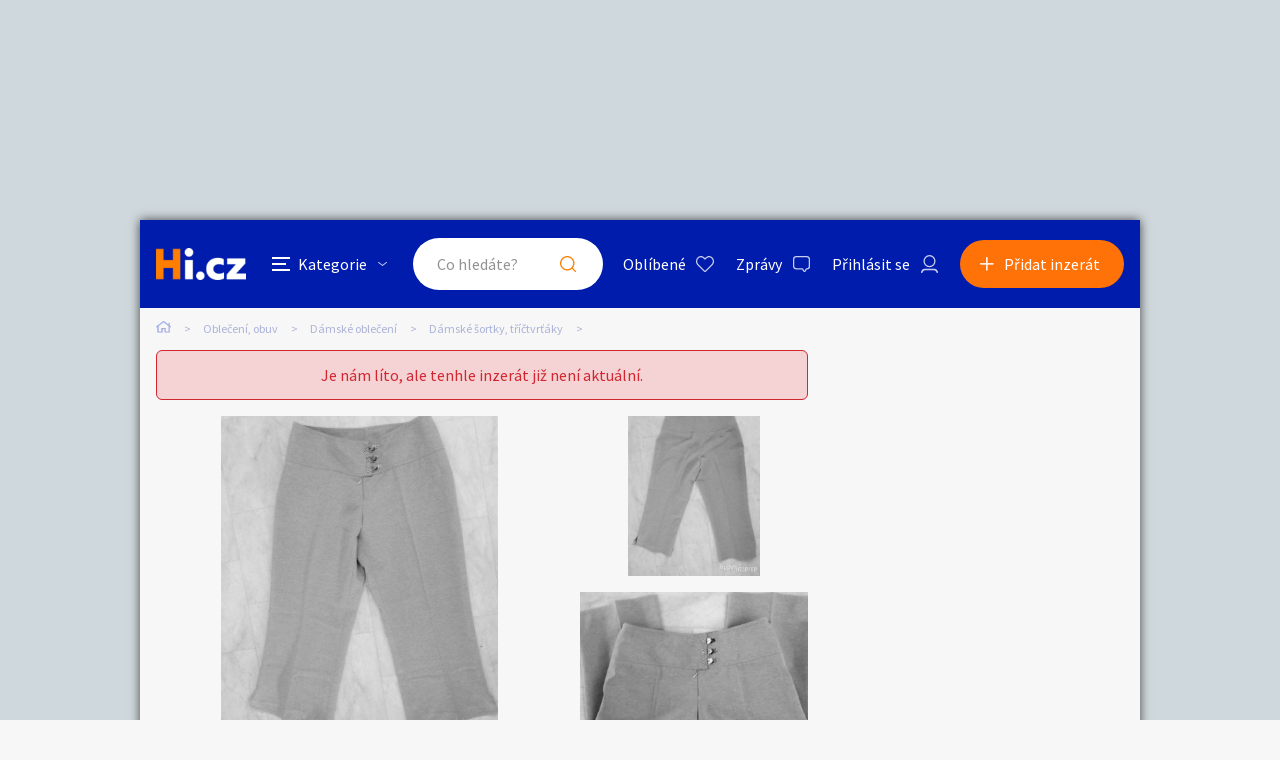

--- FILE ---
content_type: text/html; charset=utf-8
request_url: https://www.google.com/recaptcha/api2/aframe
body_size: 268
content:
<!DOCTYPE HTML><html><head><meta http-equiv="content-type" content="text/html; charset=UTF-8"></head><body><script nonce="mAik_0t-nDErV3oytUj_6Q">/** Anti-fraud and anti-abuse applications only. See google.com/recaptcha */ try{var clients={'sodar':'https://pagead2.googlesyndication.com/pagead/sodar?'};window.addEventListener("message",function(a){try{if(a.source===window.parent){var b=JSON.parse(a.data);var c=clients[b['id']];if(c){var d=document.createElement('img');d.src=c+b['params']+'&rc='+(localStorage.getItem("rc::a")?sessionStorage.getItem("rc::b"):"");window.document.body.appendChild(d);sessionStorage.setItem("rc::e",parseInt(sessionStorage.getItem("rc::e")||0)+1);localStorage.setItem("rc::h",'1764272088535');}}}catch(b){}});window.parent.postMessage("_grecaptcha_ready", "*");}catch(b){}</script></body></html>

--- FILE ---
content_type: text/css
request_url: https://obleceni-obuv.hyperinzerce.cz/css/print.css?v=MQAuADAALgAwAC4AMAA=
body_size: 786
content:
/* Print styles */

.c-header,
.c-header-compact,
.c-footer,
.c-print,
.c-breadcrumbs,
.c-main__banners,
.c-ad-detail__banner-mobile,
.c-ad-detail__header-social,
.c-ad-detail__info-button,
.c-ad-detail__buttons-container,
.c-gallery__image-container,
.c-shortlist,
.c-gallery-list,
.c-gallery-detail,
.c-popup,
.c-message-popup,
.c-banner__leaderboard,
.c-banner__square,
.c-banner__rectangle,
.js-detail-info-1,
#adfContainer,
#didomi-host,
#AdTrackGenericFixed_desktopClassicWrap,
#onetrust-consent-sdk {
	display: none !important;
}

.c-ad-detail {
	box-shadow: none;
	padding: 3rem 0;
}

.c-gallery {
	display: none;
	height: auto;
}

.c-ad-detail__header {
	padding-bottom: 0;
	margin-bottom: 0;
}

.c-ad-detail__header-main {
	margin-bottom: 2rem;
	padding-bottom: 0;
	border: 0;
}

.c-ad-detail__info {
	margin: 0;
	padding: 0 0 2rem 0;
	display: flex;
	flex-direction: row;
	align-items: center;
	justify-content: space-between;
}

.c-ad-detail__info-seller-title,
.c-ad-detail__info-seller-name {
	display: block;
	text-align: right;
	padding: 0;
	margin: 0;
}

.c-ad-detail__header-info-location {
	padding-left: 0;
}

.c-ad-detail__info-seller-name {
	padding-left: 0;
}

.c-ad-detail__description {
	margin-bottom: 2rem;
}

.c-ad-detail__parameters {
	padding-bottom: 0;
	margin-bottom: 2rem;
	border: 0;
}

.c-ad-detail__parameters-item,
.c-ad-detail__basic-info-item {
	display: flex;
	padding-top: 0;
	padding-bottom: 0;
}

.c-ad-detail__additional-info-item {
	padding-left: 0;
}

.u-print-hide {
	display: none !important;
}

--- FILE ---
content_type: image/svg+xml
request_url: https://obleceni-obuv.hyperinzerce.cz/img/icon_instagram.svg
body_size: 1950
content:
<svg xmlns="http://www.w3.org/2000/svg" width="14" height="14" viewBox="0 0 14 14">
  <path id="icon_instagram" d="M7-9.594a3.5,3.5,0,0,1,1.8.484A3.6,3.6,0,0,1,10.109-7.8,3.5,3.5,0,0,1,10.594-6a3.5,3.5,0,0,1-.484,1.8A3.6,3.6,0,0,1,8.8-2.891,3.5,3.5,0,0,1,7-2.406a3.5,3.5,0,0,1-1.8-.484A3.6,3.6,0,0,1,3.891-4.2,3.5,3.5,0,0,1,3.406-6a3.5,3.5,0,0,1,.484-1.8A3.6,3.6,0,0,1,5.2-9.109,3.5,3.5,0,0,1,7-9.594ZM7-3.656a2.258,2.258,0,0,0,1.656-.687A2.258,2.258,0,0,0,9.344-6a2.258,2.258,0,0,0-.687-1.656A2.258,2.258,0,0,0,7-8.344a2.258,2.258,0,0,0-1.656.688A2.258,2.258,0,0,0,4.656-6a2.258,2.258,0,0,0,.688,1.656A2.258,2.258,0,0,0,7-3.656ZM11.594-9.75a.811.811,0,0,0-.25-.594.811.811,0,0,0-.594-.25.811.811,0,0,0-.594.25.811.811,0,0,0-.25.594.811.811,0,0,0,.25.594.811.811,0,0,0,.594.25.761.761,0,0,0,.578-.25A.974.974,0,0,0,11.594-9.75Zm2.375.844Q14-8.031,14-6t-.047,2.922a5.894,5.894,0,0,1-.266,1.547,3.642,3.642,0,0,1-.859,1.359,3.642,3.642,0,0,1-1.359.859A5.893,5.893,0,0,1,9.922.953Q9.031,1,7,1T4.078.953a5.1,5.1,0,0,1-1.547-.3A3.331,3.331,0,0,1,1.172-.172,3.642,3.642,0,0,1,.313-1.531,5.893,5.893,0,0,1,.047-3.078Q0-3.969,0-6T.047-8.922a5.893,5.893,0,0,1,.266-1.547,3.642,3.642,0,0,1,.859-1.359,3.642,3.642,0,0,1,1.359-.859,5.893,5.893,0,0,1,1.547-.266Q4.969-13,7-13t2.922.047a5.894,5.894,0,0,1,1.547.266,3.642,3.642,0,0,1,1.359.859,3.642,3.642,0,0,1,.859,1.359A6.358,6.358,0,0,1,13.969-8.906Zm-1.5,7.031a6.58,6.58,0,0,0,.25-1.687q.031-.688.031-1.937v-1q0-1.281-.031-1.937a6.27,6.27,0,0,0-.25-1.687,2.255,2.255,0,0,0-1.344-1.344,6.271,6.271,0,0,0-1.687-.25Q8.75-11.75,7.5-11.75h-1q-1.25,0-1.937.031a6.58,6.58,0,0,0-1.687.25,2.255,2.255,0,0,0-1.344,1.344,6.271,6.271,0,0,0-.25,1.688Q1.25-7.75,1.25-6.5v1q0,1.25.031,1.938a6.58,6.58,0,0,0,.25,1.688A2.369,2.369,0,0,0,2.875-.531a6.58,6.58,0,0,0,1.688.25Q5.25-.25,6.5-.25h1q1.281,0,1.938-.031a6.271,6.271,0,0,0,1.688-.25A2.369,2.369,0,0,0,12.469-1.875Z" transform="translate(0 13)" fill="#c3d7ee"/>
</svg>


--- FILE ---
content_type: image/svg+xml
request_url: https://obleceni-obuv.hyperinzerce.cz/img/icon_home.svg
body_size: 967
content:
<svg xmlns="http://www.w3.org/2000/svg" width="14.875" height="12.25" viewBox="0 0 14.875 12.25">
  <path id="icon_home" d="M15.23-5.66a.161.161,0,0,1,.082.137.294.294,0,0,1-.055.164l-.547.684a.257.257,0,0,1-.15.068.167.167,0,0,1-.15-.041L14-4.977V.438a.421.421,0,0,1-.437.438H8.969a.209.209,0,0,1-.15-.068A.209.209,0,0,1,8.75.656v-3.5H7v3.5a.209.209,0,0,1-.068.15.209.209,0,0,1-.15.068H2.188A.421.421,0,0,1,1.75.438V-4.977l-.41.328a.167.167,0,0,1-.15.041.257.257,0,0,1-.15-.068L.492-5.359a.294.294,0,0,1-.055-.164A.161.161,0,0,1,.52-5.66l6.672-5.469a1.05,1.05,0,0,1,.684-.246,1.05,1.05,0,0,1,.684.246l4.129,3.363V-9.406a.209.209,0,0,1,.068-.15.209.209,0,0,1,.15-.068h.875a.209.209,0,0,1,.15.068.209.209,0,0,1,.068.15v2.734ZM12.688-.437V-6.07L8.012-9.9a.2.2,0,0,0-.273,0L3.063-6.07V-.437H5.688v-3.5a.209.209,0,0,1,.068-.15.209.209,0,0,1,.15-.068H9.844a.209.209,0,0,1,.15.068.209.209,0,0,1,.068.15v3.5Z" transform="translate(-0.438 11.375)" fill="#a6afe2"/>
</svg>


--- FILE ---
content_type: image/svg+xml
request_url: https://obleceni-obuv.hyperinzerce.cz/img/icon_ucet.svg
body_size: 999
content:
<svg xmlns="http://www.w3.org/2000/svg" width="16.568" height="17.237" viewBox="0 0 16.568 17.237">
  <g id="icon_ucet" transform="translate(-1359.658 -78.769)">
    <g id="Group_1821" data-name="Group 1821" transform="translate(1359.658 91.865)">
      <path id="Path_1925" data-name="Path 1925" d="M186.864,45.216a.677.677,0,0,1-.705-.774,4.142,4.142,0,0,1,4.069-3.368h8.408a4.142,4.142,0,0,1,4.069,3.368.677.677,0,0,1-.705.774,1,1,0,0,1-.893-.766,2.587,2.587,0,0,0-2.47-1.82h-8.408a2.587,2.587,0,0,0-2.47,1.82A1,1,0,0,1,186.864,45.216Z" transform="translate(-186.148 -41.075)" fill="#c7cceb" fill-rule="evenodd"/>
    </g>
    <g id="Group_1822" data-name="Group 1822" transform="translate(1362.056 78.769)">
      <path id="Path_1926" data-name="Path 1926" d="M194.886,37.272a5.886,5.886,0,1,1,5.886-5.886A5.892,5.892,0,0,1,194.886,37.272Zm0-10.51a4.625,4.625,0,1,0,4.625,4.625A4.63,4.63,0,0,0,194.886,26.761Z" transform="translate(-189 -25.5)" fill="#c7cceb"/>
    </g>
  </g>
</svg>


--- FILE ---
content_type: image/svg+xml
request_url: https://obleceni-obuv.hyperinzerce.cz/img/icon_oblibene.svg
body_size: 1085
content:
<svg id="icon_oblibene" xmlns="http://www.w3.org/2000/svg" width="18.5" height="15.365" viewBox="0 0 18.5 15.365">
  <path id="Path_1920" data-name="Path 1920" d="M154.25,42.365a1.677,1.677,0,0,1-1.141-.445L146.483,35.8a5.139,5.139,0,0,1-1.42-2.823,5.209,5.209,0,0,1,.476-3.128l0-.006A5.129,5.129,0,0,1,147.057,28a5.021,5.021,0,0,1,4.53-.756,5.021,5.021,0,0,1,2.024,1.266l.637.6.658-.621a5.068,5.068,0,0,1,2.017-1.243,4.918,4.918,0,0,1,2.342-.172,5.008,5.008,0,0,1,2.167.934,5.191,5.191,0,0,1,2,4.977,5.12,5.12,0,0,1-1.405,2.806l-6.638,6.132A1.676,1.676,0,0,1,154.25,42.365Zm-4.186-14.1a3.642,3.642,0,0,0-.62.053,3.694,3.694,0,0,0-1.63.692,3.884,3.884,0,0,0-1.143,1.392l0,.006a4.014,4.014,0,0,0-.36,2.374,3.861,3.861,0,0,0,1.054,2.115l6.6,6.1a.423.423,0,0,0,.57,0l6.616-6.111a3.851,3.851,0,0,0,1.037-2.1,4,4,0,0,0-.358-2.38,3.936,3.936,0,0,0-1.153-1.39,3.747,3.747,0,0,0-1.62-.7,3.657,3.657,0,0,0-1.742.129,3.805,3.805,0,0,0-1.513.932l-1.549,1.463-1.5-1.412a3.831,3.831,0,0,0-1.552-.986A3.625,3.625,0,0,0,150.064,28.262Z" transform="translate(-144.999 -27)" fill="#c7cceb"/>
</svg>


--- FILE ---
content_type: image/svg+xml
request_url: https://obleceni-obuv.hyperinzerce.cz/img/icon_mapa.svg
body_size: 665
content:
<svg xmlns="http://www.w3.org/2000/svg" width="15.75" height="12.25" viewBox="0 0 15.75 12.25">
  <path id="icon_mapa" d="M15.313-11.375a.44.44,0,0,1,.3.123.4.4,0,0,1,.137.314v9.461a.849.849,0,0,1-.15.492.93.93,0,0,1-.4.328L11.047.793a1.864,1.864,0,0,1-1.094,0L5.25-.875.6.848A.516.516,0,0,1,.438.875a.44.44,0,0,1-.3-.123A.4.4,0,0,1,0,.438V-9.023a.849.849,0,0,1,.15-.492.93.93,0,0,1,.4-.328L4.7-11.293a1.9,1.9,0,0,1,.547-.082,1.9,1.9,0,0,1,.547.082l4.7,1.668,4.648-1.723A.516.516,0,0,1,15.313-11.375ZM6.125-9.789v7.82l3.5,1.258v-7.82ZM1.313-.82l3.5-1.285v-7.82l-3.5,1.2Zm13.125-.957v-7.9l-3.5,1.285v7.82Z" transform="translate(0 11.375)" fill="#acb3d8"/>
</svg>


--- FILE ---
content_type: application/javascript
request_url: https://obleceni-obuv.hyperinzerce.cz/js/ads-detail.js?v=MQAuADAALgAwAC4AMAA=
body_size: 3360
content:
function OpenOrderModal(){var e=$(".user-ad-identifier").val();return $.hi.order.openAdOrderModal(e)}function messagePopup(){$(".js-message-popup").toggleClass("c-message-popup--visible"),$("body").toggleClass("u-no-scroll"),$.validator.unobtrusive.parse("#send-message")}$(document).ready(function(){function s(e,l,a){if(r<=e&&1!=r?($(".js-gallery-next").hide(),$(".js-gallery-prev").show(),e=r):e<=1&&1!=r?($(".js-gallery-next").show(),$(".js-gallery-prev").hide(),e=1):1==r?$(".js-gallery-next, .js-gallery-prev").hide():$(".js-gallery-next, .js-gallery-prev").show(),e<=r&&1<=e){if($(".js-gallery-current").html(e),$(".js-gallery-large-pic").attr("src",l),$(".js-gallery-large-pic").attr("alt",a),(o=e)!=r){nextImage=o+1;const t=$(".js-gallery").find("[data-gallery-id='"+nextImage+"']");n=t.data("gallery-full-url"),$(".js-gallery-cache-next").attr("src",n),$(".js-gallery-cache-next").attr("alt")&&$(".js-gallery-cache-next").attr("alt",t.attr("alt"))}if(1!=o){prevImage=o-1;const s=$(".js-gallery").find("[data-gallery-id='"+prevImage+"']");c=s.data("gallery-full-url"),$(".js-gallery-cache-prev").attr("src",c),$(".js-gallery-cache-prev").attr("alt")&&$(".js-gallery-cache-prev").attr("alt",s.attr("alt"))}}}function a(e){"prev"==e&&1<o?(--o,$(".js-gallery-large-pic").addClass("move-right"),setTimeout(function(){$(".js-gallery-large-pic").removeClass("move-right")},300)):"next"==e&&o<r&&(o+=1,$(".js-gallery-large-pic").addClass("move-left"),setTimeout(function(){$(".js-gallery-large-pic").removeClass("move-left")},300)),setTimeout(function(){var e=$(".js-gallery").find("[data-gallery-id='"+o+"']").data("gallery-full-url"),l=$(".js-gallery").find("[data-gallery-id='"+o+"']").attr("alt");s(o,e,l)},100)}function e(){$(".js-gallery").slick({infinite:!1,slidesToShow:1,slidesToScroll:1,dots:!1,arrows:!0}),$(".js-gallery").on("beforeChange",function(e,l,a,t){a<t?($(".slick-current-slide").addClass("move"),$(".slick-arrow").addClass("move-left")):($(".slick-current-slide").addClass("move"),$(".slick-arrow").addClass("move-right"))}),$(".js-gallery").on("afterChange",function(e,l,a,t){$(".slick-arrow").removeClass("move-left move-right"),$(".slick-current-slide").removeClass("move")})}var o,l,i,r,n,c;function t(o,i){var r=!1;const n=$(".user-ad-identifier").val(),c=$(".root-category-name").text(),d=0!=$("#js-message-popup-email").length;return function(l){if(!r){l.preventDefault();{function a(){r=!0,!s&&t&&t.submit&&(s=!0,t.submit())}var t,s;$(this).is("form")&&((t=$(this)).find(":submit").attr("disabled","disabled"),s=!1)}let e=null;"Konverzace"===i&&(e=d?1:0),window.dataLayer.push({event:"user-action",category:o,action:i,label:n,labelParameter:e,eventCallback:a,section:c,eventTimeout:1e3})}}}$("body").click(function(){0<$(".c-share--visible").length&&$(".js-share-container").removeClass("c-share--visible")}),$(".js-ad-detail-location").html().length<1&&$(".js-ad-detail-location").hide(),$(window).on("scroll",function(){var e=$(".js-detail-info-0").offset().top,l=$(".js-detail-info-0").offset().top+$(".js-detail-info-0").outerHeight(),a=$(window).scrollTop()+$(window).innerHeight(),t=$(window).scrollTop();e<a&&t<l?$(".js-detail-info-1").slideUp(200):$(".js-detail-info-1").slideDown(200)}),0!=$(".js-gallery").length&&(i=l=!(o=1),r=$(".js-gallery-item").length,c=n="",$(".js-gallery-total").html(r),$(".js-gallery-item").each(function(e){$(this).attr("data-gallery-id",e+1)}),$(".js-gallery-preview-image").each(function(e){$(this).attr("data-gallery-id",e+1)}),$(window).bind("load",function(){$(".js-gallery-preview-image").each(function(e){$(this).width()>=$(this).height()?$(this).addClass("js-landscape"):$(this).addClass("js-portrait")})}),$(document).on("click",".js-open-gallery-list",function(e){$(".js-gallery-list").addClass("c-gallery-list--visible"),$(".js-gallery-detail").removeClass("c-gallery-detail--visible"),$("body").addClass("u-no-scroll"),i=!(l=!0),setTimeout(function(){$(".js-gallery").height()>=$(".js-gallery-list").height()?$(".js-gallery-list").addClass("c-gallery-list--overflow"):$(".js-gallery-list").removeClass("c-gallery-list--overflow")},200)}),$(document).on("click",".js-open-gallery-detail",function(e){$(".js-gallery-list").removeClass("c-gallery-list--visible"),$(".js-gallery-detail").addClass("c-gallery-detail--visible"),$("body").addClass("u-no-scroll"),i=!(l=!1)}),$(document).on("click",".js-gallery-close",function(e){$(".js-gallery-list").removeClass("c-gallery-list--visible"),$(".js-gallery-detail").removeClass("c-gallery-detail--visible"),$("body").removeClass("u-no-scroll"),i=l=!1}),$(document).on("click",".js-gallery-item, .js-gallery-preview-image",function(e){var l=$(this).data("gallery-full-url"),a=$(this).attr("alt"),t=$(this).data("gallery-id");i=!0,s(t,l,a),$(".js-gallery-list").removeClass("c-gallery-list--visible"),$(".js-gallery-detail").addClass("c-gallery-detail--visible")}),$(".js-gallery-detail").bind("mousewheel DOMMouseScroll",function(e){e.preventDefault(),console.log(e.originalEvent.wheelDelta),"mousewheel"==e.type?0<e.originalEvent.wheelDelta?a("prev"):a("next"):"DOMMouseScroll"==e.type&&(0<e.originalEvent.detail?a("next"):a("prev"))}),$(document).on("click",".js-gallery-prev",function(e){a("prev")}),$(document).on("click",".js-gallery-next",function(e){a("next")}),$("body").keydown(function(e){37==e.keyCode&&1==i?a("prev"):39==e.keyCode&&1==i?a("next"):27==e.keyCode&&1==i?($(".js-gallery-detail").removeClass("c-gallery-detail--visible"),$("body").removeClass("u-no-scroll"),i=!1):27==e.keyCode&&1==l&&($(".js-gallery-list").removeClass("c-gallery-list--visible"),$("body").removeClass("u-no-scroll"),l=!1)}),$(".js-gallery-large-pic").swipe({swipe:function(e,l){"right"==l?1!=o&&a("prev"):"left"==l&&o!=r&&a("next")}}),$(window).width()<=1024&&e(),$(".js-gallery").removeClass("c-gallery-list__item-container--loading"),window.addEventListener("resize",function(){$(window).width()<=1024&&!$(".js-gallery").hasClass("slick-initialized")?e():1024<=$(window).width()&&$(".js-gallery").hasClass("slick-initialized")&&$(".js-gallery").slick("unslick")})),$(".c-ad-detail__info-button.js-toggle-message-popup").each(function(){"SupplyEnum"==$(this).data("type")?$(this).html("Mám zájem"):$(this).html("Reagovat")}),$(document).on("click",".js-toggle-message-popup",function(e){e.preventDefault(),$("#js-message-popup-email").length||"True"===$("#IsUserLogged").val()?(messagePopup(),e=$(".root-category-name").text(),window.dataLayer.push({event:"user-action",category:"Inzerat",action:"Odpoved",section:e})):(window.location.hash="#message",$(".js-log-in").trigger("click"))}),$(document).on("click",".o-button--popup-close.js-toggle-message-popup",function(e){window.location.hash=""}),"#message"===window.location.hash&&$("#send-message").length&&$(".js-interest-button").length&&messagePopup(),$(".js-toggle-share").click(function(e){e.preventDefault(),e.stopPropagation(),$(".js-copy-url").text("Kopírovat do schránky"),$(".js-share-container").toggleClass("c-share--visible")}),$(document).on("click",".js-close-share",function(e){e.preventDefault(),$(".js-share-container").removeClass("c-share--visible")}),$(".js-copy-url").click(function(e){e.preventDefault(),copyUrl(),$(".js-copy-url").text("Adresa zkopírována!")}),$(".js-share-container").click(function(e){e.target.classList.contains("js-close-share")||e.stopPropagation()}),$(document).on("click",".js-detail-print",function(e){e.preventDefault();e=$(".user-ad-identifier").val();window.dataLayer.push({event:"user-action",category:"Inzerat",action:"Vytisknout",label:e}),window.print()}),$(document).on("click",".js-report-popup-toggle",function(e){e.preventDefault(),$(".js-report-popup").toggleClass("c-popup--visible")}),$(".js-report-select").change(function(){"other"==$(this).val()?($(".js-report-other-container").find("textarea").removeAttr("disabled"),$(".js-report-other-container").removeClass("c-popup__input-container--hidden")):($(".js-report-other-container").find("textarea").attr("disabled","disabled"),$(".js-report-other-container").addClass("c-popup__input-container--hidden"))}),$(document).on("click",".js-report-button",function(e){e.preventDefault();var a=$(this),e=$("#js-report-form");return e.valid()&&(a.attr("disabled","disabled"),$.ajax({url:"/inzeraty/Report",method:"POST",data:e.serialize(),success:function(){$(".js-report-content").hide(),$(".js-report-message").removeClass("c-popup__message--hidden"),setTimeout(function(){$(".js-report-popup").removeClass("c-popup--visible")},5e3)},error:function(e){$(".js-report-popup").removeClass("c-popup--visible"),a.removeAttr("disabled");let l="Při nahlašování došlo k chybě.";422===e.status&&(l="Obsah zprávy byl detekován jako spam."),$(".js-flash-message-container").html(`<div class="o-flash-message o-flash-message--visible o-flash-message--error">${l}</div>`)}})),!1}),$("#open-order-modal").val()&&OpenOrderModal(),"#order"===window.location.hash&&(window.location.hash="",($(".js-log-in").length?debounce(function(){$(".js-warning-popup").length?window.location.hash="login":(window.location.hash="order",$(".js-log-in").trigger("click"))},500):OpenOrderModal)()),$(document).on("click","#order-button",function(e){e.preventDefault(),OpenOrderModal()}),$(document).on("click",".js-close-warning-popup",function(e){e.preventDefault(),$.ajax({url:"/Users/GrantIsAdultConsent",success:function(){$(".js-warning-popup").removeClass("c-popup--visible"),"#login"===window.location.hash&&$(".js-log-in").length&&($(".js-log-in").trigger("click"),window.location.hash="")}})}),160<=$(".js-ad-detail-price").width()&&$(".js-ad-detail-price").addClass("c-ad-detail__info-price--smaller"),$(document).on("submit","#send-message",t("Inzerat","Konverzace")),$(document).on("click",".js-report-button",t("Inzerat","Nahlasit"))});
//# sourceMappingURL=ads-detail.js.map


--- FILE ---
content_type: image/svg+xml
request_url: https://obleceni-obuv.hyperinzerce.cz/img/icon_hledat_orange.svg
body_size: 395
content:
<svg id="icon_hledat" xmlns="http://www.w3.org/2000/svg" width="15.765" height="15.765" viewBox="0 0 15.765 15.765">
  <path id="Path_1917" data-name="Path 1917" d="M39.033,33.147a5.886,5.886,0,1,1-5.886-5.886A5.886,5.886,0,0,1,39.033,33.147Zm-1.3,5.48a7.147,7.147,0,1,1,.891-.891l2.954,2.954a.63.63,0,0,1-.891.891Z" transform="translate(-26 -26)" fill="#FF7E00" fill-rule="evenodd"/>
</svg>


--- FILE ---
content_type: application/javascript
request_url: https://d70shl7vidtft.cloudfront.net/ecmtr-2.4.2.js
body_size: 17046
content:
/*!
 * Web analytics for Snowplow v3.23.0 (http://bit.ly/sp-js)
 * Copyright 2022 Snowplow Analytics Ltd, 2010 Anthon Pang
 * Licensed under BSD-3-Clause
 */

"use strict";!function(){function e(e,n){var t,o={};for(t in e)Object.prototype.hasOwnProperty.call(e,t)&&0>n.indexOf(t)&&(o[t]=e[t]);if(null!=e&&"function"==typeof Object.getOwnPropertySymbols){var r=0;for(t=Object.getOwnPropertySymbols(e);r<t.length;r++)0>n.indexOf(t[r])&&Object.prototype.propertyIsEnumerable.call(e,t[r])&&(o[t[r]]=e[t[r]])}return o}function n(e,n,t){if(t||2===arguments.length)for(var o,r=0,i=n.length;r<i;r++)!o&&r in n||(o||(o=Array.prototype.slice.call(n,0,r)),o[r]=n[r]);return e.concat(o||Array.prototype.slice.call(n))}function t(){var e,n={},t=[],o=[],i=[],a=function(e,t){null!=t&&""!==t&&(n[e]=t)};return{add:a,addDict:function(e){for(var n in e)Object.prototype.hasOwnProperty.call(e,n)&&a(n,e[n])},addJson:function(e,n,i){i&&r(i)&&(e={keyIfEncoded:e,keyIfNotEncoded:n,json:i},o.push(e),t.push(e))},addContextEntity:function(e){i.push(e)},getPayload:function(){return n},getJson:function(){return t},withJsonProcessor:function(n){e=n},build:function(){return null==e||e(this,o,i),n}}}function o(e){return function(t,o,r){for(var i=function(n,o,r){if(n=JSON.stringify(n),e){if(r=t.add,n){var i=0,a=0,c=[];if(n){n=unescape(encodeURIComponent(n));do{var u=n.charCodeAt(i++),s=n.charCodeAt(i++),l=n.charCodeAt(i++),d=u<<16|s<<8|l;u=d>>18&63,s=d>>12&63,l=d>>6&63,d&=63,c[a++]=ye.charAt(u)+ye.charAt(s)+ye.charAt(l)+ye.charAt(d)}while(i<n.length);i=c.join(""),n=((n=n.length%3)?i.slice(0,n-3):i)+"===".slice(n||3)}n=n.replace(/=/g,"").replace(/\+/g,"-").replace(/\//g,"_")}r.call(t,o,n)}else t.add(r,n)},a=function(n,o){if(!n){var r=t.getPayload();if(e?r.cx:r.co){var i=(n=JSON).parse;if(e){if(r=r.cx){switch(4-r.length%4){case 2:r+="==";break;case 3:r+="="}r=function(e){var n,t=0,o=0,r="",i=[];if(!e)return e;e+="";do{var a=ye.indexOf(e.charAt(t++)),c=ye.indexOf(e.charAt(t++));r=ye.indexOf(e.charAt(t++));var u=ye.indexOf(e.charAt(t++)),s=a<<18|c<<12|r<<6|u;a=s>>16&255,c=s>>8&255,s&=255,i[o++]=64===r?String.fromCharCode(a):64===u?String.fromCharCode(a,c):String.fromCharCode(a,c,s)}while(t<e.length);return r=i.join(""),n=r.replace(/\0+$/,""),decodeURIComponent(n.split("").map((function(e){return"%"+("00"+e.charCodeAt(0).toString(16)).slice(-2)})).join(""))}(r=r.replace(/-/g,"+").replace(/_/g,"/"))}}else r=r.co;n=i.call(n,r)}else n=void 0}return n?n.data=n.data.concat(o.data):n=o,n},c=void 0,u=0;u<o.length;u++){var s=o[u];"cx"===s.keyIfEncoded?c=a(c,s.json):i(s.json,s.keyIfEncoded,s.keyIfNotEncoded)}o.length=0,r.length&&(c=a(c,o={schema:"iglu:com.snowplowanalytics.snowplow/contexts/jsonschema/1-0-0",data:n([],r,!0)}),r.length=0),c&&i(c,"cx","co")}}function r(e){if(!i(e))return!1;for(var n in e)if(Object.prototype.hasOwnProperty.call(e,n))return!0;return!1}function i(e){return null!=e&&(e.constructor==={}.constructor||e.constructor===[].constructor)}function a(){var e=[],n=[];return{getGlobalPrimitives:function(){return e},getConditionalProviders:function(){return n},addGlobalContexts:function(t){for(var o=[],r=[],i=0;i<t.length;i++){var a=t[i];y(a)?o.push(a):v(a)&&r.push(a)}e=e.concat(r),n=n.concat(o)},clearGlobalContexts:function(){n=[],e=[]},removeGlobalContexts:function(t){for(var o=function(t){y(t)?n=n.filter((function(e){return JSON.stringify(e)!==JSON.stringify(t)})):v(t)&&(e=e.filter((function(e){return JSON.stringify(e)!==JSON.stringify(t)})))},r=0;r<t.length;r++)o(t[r])},getApplicableContexts:function(t){e:{for(var o=0,r=t.getJson();o<r.length;o++){var i=r[o];if("ue_px"===i.keyIfEncoded&&"object"==typeof i.json.data&&"string"==typeof(i=i.json.data.schema)){o=i;break e}}o=""}i="string"==typeof(r=t.getPayload().e)?r:"",r=[];var a=k(e,t,i,o);return r.push.apply(r,a),t=function(e,n,t,o){var r;return e=b(e).map((function(e){e:{if(g(e)){var r=e[0],i=!1;try{i=r({event:n.getPayload(),eventType:t,eventSchema:o})}catch(e){i=!1}if(!0===i){e=k(e[1],n,t,o);break e}}else if(m(e)&&function(e,n){var t=0,o=0,r=e.accept;return Array.isArray(r)?e.accept.some((function(e){return h(e,n)}))&&o++:"string"==typeof r&&h(r,n)&&o++,r=e.reject,Array.isArray(r)?e.reject.some((function(e){return h(e,n)}))&&t++:"string"==typeof r&&h(r,n)&&t++,0<o&&0===t}(e[0],o)){e=k(e[1],n,t,o);break e}e=[]}if(e&&0!==e.length)return e})),(r=[]).concat.apply(r,e.filter((function(e){return null!=e&&e.filter(Boolean)})))}(n,t,i,o),r.push.apply(r,t),r}}}function c(e){return!!((e=e.split("."))&&1<e.length)&&function(e){if("*"===e[0]||"*"===e[1])return!1;if(0<e.slice(2).length){var n=!1,t=0;for(e=e.slice(2);t<e.length;t++)if("*"===e[t])n=!0;else if(n)return!1;return!0}return 2==e.length}(e)}function u(e){if(null!==(e=/^iglu:((?:(?:[a-zA-Z0-9-_]+|\*).)+(?:[a-zA-Z0-9-_]+|\*))\/([a-zA-Z0-9-_.]+|\*)\/jsonschema\/([1-9][0-9]*|\*)-(0|[1-9][0-9]*|\*)-(0|[1-9][0-9]*|\*)$/.exec(e))&&c(e[1]))return e.slice(1,6)}function s(e){if(e=u(e)){var n=e[0];return 5===e.length&&c(n)}return!1}function l(e){return Array.isArray(e)&&e.every((function(e){return"string"==typeof e}))}function d(e){return l(e)?e.every((function(e){return s(e)})):"string"==typeof e&&s(e)}function f(e){return!!(r(e)&&"schema"in e&&"data"in e)&&("string"==typeof e.schema&&"object"==typeof e.data)}function p(e){return"function"==typeof e&&1>=e.length}function v(e){return p(e)||f(e)}function g(e){return!(!Array.isArray(e)||2!==e.length)&&(Array.isArray(e[1])?p(e[0])&&e[1].every(v):p(e[0])&&v(e[1]))}function m(e){return!(!Array.isArray(e)||2!==e.length)&&(!!function(e){var n=0;if(null!=e&&"object"==typeof e&&!Array.isArray(e)){if(Object.prototype.hasOwnProperty.call(e,"accept")){if(!d(e.accept))return!1;n+=1}if(Object.prototype.hasOwnProperty.call(e,"reject")){if(!d(e.reject))return!1;n+=1}return 0<n&&2>=n}return!1}(e[0])&&(Array.isArray(e[1])?e[1].every(v):v(e[1])))}function y(e){return g(e)||m(e)}function h(e,n){if(!s(e))return!1;if(e=u(e),n=null!==(n=/^iglu:([a-zA-Z0-9-_.]+)\/([a-zA-Z0-9-_]+)\/jsonschema\/([1-9][0-9]*)-(0|[1-9][0-9]*)-(0|[1-9][0-9]*)$/.exec(n))?n.slice(1,6):void 0,e&&n){if(!function(e,n){if(n=n.split("."),e=e.split("."),n&&e){if(n.length!==e.length)return!1;for(var t=0;t<e.length;t++)if(!w(n[t],e[t]))return!1;return!0}return!1}(e[0],n[0]))return!1;for(var t=1;5>t;t++)if(!w(e[t],n[t]))return!1;return!0}return!1}function w(e,n){return e&&n&&"*"===e||e===n}function b(e){return Array.isArray(e)?e:[e]}function k(e,n,t,o){var r;return e=b(e).map((function(e){e:if(f(e))e=[e];else{if(p(e)){n:{var r=void 0;try{if(r=e({event:n.getPayload(),eventType:t,eventSchema:o}),Array.isArray(r)&&r.every(f)||f(r)){var i=r;break n}i=void 0;break n}catch(e){}i=void 0}if(f(i)){e=[i];break e}if(Array.isArray(i)){e=i;break e}}e=void 0}if(e&&0!==e.length)return e})),(r=[]).concat.apply(r,e.filter((function(e){return null!=e&&e.filter(Boolean)})))}function S(e){void 0===e&&(e={});var t,r,c,u,s,l,d,f=e.base64,p=e.corePlugins,v=null!=p?p:[];t=null==f||f,r=v,c=e.callback,u=function(e){return{addPluginContexts:function(t){var o=t?n([],t,!0):[];return e.forEach((function(e){try{e.contexts&&o.push.apply(o,e.contexts())}catch(e){he.error("Error adding plugin contexts",e)}})),o}}}(r),s=a(),l=t,d={};var g=$($({},e={track:function(e,n,t){e.withJsonProcessor(o(l)),e.add("eid",me.v4()),e.addDict(d),t=function(e){return null==e?{type:"dtm",value:(new Date).getTime()}:"number"==typeof e?{type:"dtm",value:e}:"ttm"===e.type?{type:"ttm",value:e.value}:{type:"dtm",value:e.value||(new Date).getTime()}}(t),e.add(t.type,t.value.toString()),n=function(e,n){e=s.getApplicableContexts(e);var t=[];return n&&n.length&&t.push.apply(t,n),e&&e.length&&t.push.apply(t,e),t}(e,u.addPluginContexts(n)),void 0!==(n=n&&n.length?{schema:"iglu:com.snowplowanalytics.snowplow/contexts/jsonschema/1-0-0",data:n}:void 0)&&e.addJson("cx","co",n),r.forEach((function(n){try{n.beforeTrack&&n.beforeTrack(e)}catch(e){he.error("Plugin beforeTrack",e)}})),"function"==typeof c&&c(e);var i=e.build();return r.forEach((function(e){try{e.afterTrack&&e.afterTrack(i)}catch(e){he.error("Plugin afterTrack",e)}})),i},addPayloadPair:function(e,n){d[e]=n},getBase64Encoding:function(){return l},setBase64Encoding:function(e){l=e},addPayloadDict:function(e){for(var n in e)Object.prototype.hasOwnProperty.call(e,n)&&(d[n]=e[n])},resetPayloadPairs:function(e){d=i(e)?e:{}},setTrackerVersion:function(e){d.tv=e},setTrackerNamespace:function(e){d.tna=e},setAppId:function(e){d.aid=e},setPlatform:function(e){d.p=e},setUserId:function(e){d.uid=e},setScreenResolution:function(e,n){d.res=e+"x"+n},setViewport:function(e,n){d.vp=e+"x"+n},setColorDepth:function(e){d.cd=e},setTimezone:function(e){d.tz=e},setLang:function(e){d.lang=e},setIpAddress:function(e){d.ip=e},setUseragent:function(e){d.ua=e},addGlobalContexts:function(e){s.addGlobalContexts(e)},clearGlobalContexts:function(){s.clearGlobalContexts()},removeGlobalContexts:function(e){s.removeGlobalContexts(e)}}),{addPlugin:function(e){var n,t;e=e.plugin,v.push(e),null===(n=e.logger)||void 0===n||n.call(e,he),null===(t=e.activateCorePlugin)||void 0===t||t.call(e,g)}});return null==v||v.forEach((function(e){var n,t;null===(n=e.logger)||void 0===n||n.call(e,he),null===(t=e.activateCorePlugin)||void 0===t||t.call(e,g)})),g}function T(e){var n=e.event;return e={schema:"iglu:com.snowplowanalytics.snowplow/unstruct_event/jsonschema/1-0-0",data:{schema:e=n.schema,data:n.data}},(n=t()).add("e","ue"),n.addJson("ue_px","ue_pr",e),n}function C(e,n){void 0===n&&(n={});var t,o={};for(t in e)(n[t]||null!==e[t]&&void 0!==e[t])&&(o[t]=e[t]);return o}function x(e,n,t){void 0===t&&(t=63072e3);try{var o=window.localStorage,r=Date.now()+1e3*t;return o.setItem("".concat(e,".expires"),r.toString()),o.setItem(e,n),!0}catch(e){return!1}}function I(e){try{var n=window.localStorage;return n.removeItem(e),n.removeItem(e+".expires"),!0}catch(e){return!1}}function P(e){try{return window.sessionStorage.getItem(e)}catch(e){}}function A(e){return btoa(e).replace(/\+/g,"-").replace(/\//g,"_").replace(/=+$/,"")}function O(e){return Number.isInteger&&Number.isInteger(e)||"number"==typeof e&&isFinite(e)&&Math.floor(e)===e}function _(e){if(!e||"string"!=typeof e.valueOf()){e=e.text||"";var n=document.getElementsByTagName("title");n&&null!=n[0]&&(e=n[0].text)}return e}function E(e){var n=/^(?:(?:https?|ftp):)\/*(?:[^@]+@)?([^:/#]+)/.exec(e);return n?n[1]:e}function j(e){var n=e.length;return"."===e.charAt(--n)&&(e=e.slice(0,n)),"*."===e.slice(0,2)&&(e=e.slice(1)),e}function D(e){var n=window,t=U("referrer",n.location.href)||U("referer",n.location.href);if(t)return t;if(e)return e;try{if(n.top)return n.top.document.referrer;if(n.parent)return n.parent.document.referrer}catch(e){}return document.referrer}function L(e,n,t,o){return e.addEventListener?(e.addEventListener(n,t,o),!0):e.attachEvent?e.attachEvent("on"+n,t):void(e["on"+n]=t)}function U(e,n){return(e=new RegExp("^[^#]*[?&]"+e+"=([^&#]*)").exec(n))?decodeURIComponent(e[1].replace(/\+/g," ")):null}function B(e,n,t,o,r,i,a){return 1<arguments.length?document.cookie=e+"="+encodeURIComponent(null!=n?n:"")+(t?"; Expires="+new Date(+new Date+1e3*t).toUTCString():"")+(o?"; Path="+o:"")+(r?"; Domain="+r:"")+(i?"; SameSite="+i:"")+(a?"; Secure":""):decodeURIComponent((("; "+document.cookie).split("; "+e+"=")[1]||"").split(";")[0])}function N(e,n,t,o,r,i,a,c,u,s,l,d,f,p,v,g,m,y,h,w,b){function k(e){for(var n=0,t=0;t<e.length;t++){var o=e.charCodeAt(t);127>=o?n+=1:2047>=o?n+=2:55296<=o&&57343>=o?(n+=4,t++):n=65535>o?n+3:n+4}return n}function S(e,n){var t=C(n,!0,!1),o=function(e){for(var n=(new Date).getTime().toString(),t=0;t<e.length;t++)e[t].stm=n;return e}([e.evt]);t.onreadystatechange=function(){if(4===t.readyState){var e=t.status;200<=e&&300>e?null==w||w(o):null==b||b({status:t.status,message:t.statusText,events:o,willRetry:!1})}},t.send(JSON.stringify({schema:"iglu:com.snowplowanalytics.snowplow/payload_data/jsonschema/1-0-4",data:o}))}function T(e){for(void 0===e&&(e=!1);j.length&&"string"!=typeof j[0]&&"object"!=typeof j[0];)j.shift();if(j.length)if(m&&!L)E=!1;else{if(!P||"string"!=typeof P.valueOf())throw"No collector configured";if(E=!0,y&&!D){var n=C(y,!1,e);D=!0,n.timeout=l,n.onreadystatechange=function(){4===n.readyState&&T()},n.send()}else if(d||"object"==typeof j[0]&&"evt"in j[0])E=!1;else{e=new Image(1,1);var o=!0;e.onload=function(){o&&(o=!1,j.shift(),t&&x(N,JSON.stringify(j.slice(0,s))),T())},e.onerror=function(){o&&(E=o=!1)},e.src=I(j[0]),setTimeout((function(){o&&E&&(o=!1,T())}),l)}}else E=!1}function C(e,n,t){var o=new XMLHttpRequest;for(var r in n?(o.open("POST",e,!t),o.setRequestHeader("Content-Type","application/json; charset=UTF-8")):o.open("GET",e,!t),o.withCredentials=p,d&&o.setRequestHeader("SP-Anonymous","*"),f)Object.prototype.hasOwnProperty.call(f,r)&&o.setRequestHeader(r,f[r]);return o}function I(e){return u?P+e.replace("?","?stm="+(new Date).getTime()+"&"):P+e}var P,A,O,_,E=!1,j=[],D=!1,L=!1;(v=!0===(o="string"==typeof o?o.toLowerCase():o)||"beacon"===o||"true"===o)&&window.navigator&&"function"==typeof window.navigator.sendBeacon&&(A=window.navigator.userAgent,(_=(_=A).match("(iP.+; CPU .*OS (d+)[_d]*.*) AppleWebKit/"))&&_.length&&parseInt(_[0])<=13||function(e,n,t){return!(!(t=t.match("(Macintosh;.*Mac OS X (d+)_(d+)[_d]*.*) AppleWebKit/"))||!t.length)&&(parseInt(t[0])<=e||parseInt(t[0])===e&&parseInt(t[1])<=n)}(10,15,A)&&(O=A).match("Version/.* Safari/")&&O.match("Chrom(e|ium)"));var U="get"!==o&&!1,B=U?r:"/i",N="snowplowOutQueue_".concat(e,"_").concat(U?"post2":"get");if(v&&(f={}),i=t&&function(){try{var e=!!window.localStorage}catch(n){e=!0}if(!e)return!1;try{var n=window.localStorage;return n.setItem("modernizr","modernizr"),n.removeItem("modernizr"),!0}catch(e){return!1}}()&&U&&i||1,t)try{var z=window.localStorage.getItem(N);j=z?JSON.parse(z):[]}catch(A){}return Array.isArray(j)||(j=[]),n.outQueues.push(j),{enqueueRequest:function(e,n){if(P=n+B,U){if(e=function(e){var n=Object.keys(e).map((function(n){return[n,e[n]]})).reduce((function(e,n){return e[n[0]]=n[1].toString(),e}),{});return{evt:n,bytes:k(JSON.stringify(n))}}(e),e.bytes>=a)return he.warn("Event ("+e.bytes+"B) too big, max is "+a),void S(e,P);j.push(e)}else{n="?";var o={co:!0,cx:!0},r=!0;for(l in e)e.hasOwnProperty(l)&&!o.hasOwnProperty(l)&&(r?r=!1:n+="&",n+=encodeURIComponent(l)+"="+encodeURIComponent(e[l]));for(var u in o)e.hasOwnProperty(u)&&o.hasOwnProperty(u)&&(n+="&"+u+"="+encodeURIComponent(e[u]));if(e=n,0<c){var l=I(e);if((l=k(l))>=c)return void he.warn("Event ("+l+"B) too big, max is "+c)}j.push(e)}e=!1,t&&(e=x(N,JSON.stringify(j.slice(0,s)))),E||e&&!(j.length>=i)||T()},executeQueue:function(){E||T()},setConsent:function(e){L=e},setUseLocalStorage:function(e){t=e},setAnonymousTracking:function(e){d=e},setCollectorUrl:function(e){P=e+B},setBufferSize:function(e){i=e}}}function z(e,n,t){return"translate.googleusercontent.com"===e?(""===t&&(t=n),e=E(n=null!=(e=(e=/^(?:https?|ftp)(?::\/*(?:[^?]+))([?][^#]+)/.exec(n))&&1<(null==e?void 0:e.length)?U("u",e[1]):null)?e:"")):"cc.bingj.com"!==e&&"webcache.googleusercontent.com"!==e||(e=E(n=document.links[0].href)),[e,n,t]}function R(e,n){return void 0===n&&(n={memorizedVisitCount:1}),n=n.memorizedVisitCount,"0"===e[0]?(e[7]=e[6],e[5]=e[4],e[3]++):e[3]=n,n=me.v4(),e[6]=n,e[10]=0,e[8]="",e[9]=void 0,n}function V(e){e[4]=Math.round((new Date).getTime()/1e3)}function M(e,n,t){var o=e[9];return{userId:t?"00000000-0000-0000-0000-000000000000":e[1],sessionId:e[6],eventIndex:e[10],sessionIndex:e[3],previousSessionId:t?null:e[7]||null,storageMechanism:"localStorage"==n?"LOCAL_STORAGE":"COOKIE_1",firstEventId:e[8]||null,firstEventTimestamp:o?new Date(o).toISOString():null}}function H(){return"ResizeObserver"in window?(Te||(Te=q()),function(){if(!Ie){Ie=!0;var e=new ResizeObserver((function(e){for(var n=0;n<e.length;n++){var t=e[n];t.target!==document.body&&t.target!==document.documentElement||(Te=q())}}));e.observe(document.body),e.observe(document.documentElement)}}(),Te):q()}function q(){var e=F;if("innerWidth"in window)var n=window.innerWidth,t=window.innerHeight;else n=(t=document.documentElement||document.body).clientWidth,t=t.clientHeight;e=e(n=0<=n&&0<=t?n+Pe+t:null),n=F;var o=document.documentElement,r=document.body;return t=Math.max(o.clientWidth,o.offsetWidth,o.scrollWidth),o=Math.max(o.clientHeight,o.offsetHeight,o.scrollHeight,r?Math.max(r.offsetHeight,r.scrollHeight):0),{viewport:e,documentSize:n(t=isNaN(t)||isNaN(o)?"":t+Pe+o),resolution:F(screen.width+Pe+screen.height),colorDepth:screen.colorDepth,devicePixelRatio:window.devicePixelRatio,cookiesEnabled:window.navigator.cookieEnabled,online:window.navigator.onLine,browserLanguage:window.navigator.language||window.navigator.userLanguage,documentLanguage:document.documentElement.lang,webdriver:window.navigator.webdriver,deviceMemory:window.navigator.deviceMemory,hardwareConcurrency:window.navigator.hardwareConcurrency}}function F(e){return e&&e.split(Pe).map((function(e){return Math.floor(Number(e))})).join(Pe)}function G(e,o,r,i,a,c){void 0===c&&(c={});var u=[];e=function(e,o,r,i,a,c){function s(){(an=z(window.location.hostname,window.location.href,D()))[1]!==un&&(sn=D(un)),cn=j(an[0]),un=an[1]}function l(e){return function(n){var t=n.currentTarget;if(n=function(e,n,t){var o,r=(new Date).getTime();n=$($({},xe),n);var i=t.domainUserId,a=t.userId,c=t.sessionId,u=t.sourceId,s=t.sourcePlatform,l=t.event,d=l.currentTarget;return l="function"==typeof n.reason?n.reason(l):null===(o=null==d?void 0:d.textContent)||void 0===o?void 0:o.trim(),e?[i,r,n.sessionId&&c,n.userId&&A(a||""),n.sourceId&&A(u||""),n.sourcePlatform&&s,n.reason&&A(l||"")].map((function(e){return e||""})).join(".").replace(/([.]*$)/,""):t.domainUserId+"."+r}(e,Vn,{domainUserId:Ke,userId:en||void 0,sessionId:$e,sourceId:pn,sourcePlatform:ln,event:n}),null!=t&&t.href){n="_sp="+n;var o=t.href.split("#"),r=o[0].split("?"),i=r.shift();if(r=r.join("?")){for(var a=!0,c=r.split("&"),u=0;u<c.length;u++)if("_sp="===c[u].substr(0,4)){a=!1,c[u]=n,r=c.join("&");break}a&&(r=n+"&"+r)}else r=n;o[0]=i+"?"+r,n=o.join("#"),t.href=n}}}function d(e){for(var n=l(Rn),t=0;t<document.links.length;t++){var o=document.links[t];!o.spDecorationEnabled&&e(o)&&(o.addEventListener("click",n,!0),o.addEventListener("mousedown",n,!0),o.spDecorationEnabled=!0)}}function f(e){if(qe){var n=/#.*/;e=e.replace(n,"")}return Fe&&(n=/[{}]/g,e=e.replace(n,"")),e}function p(e){return(e=/^([a-z]+):/.exec(e))?e[1]:null}function v(e){if(e=mn+e+"."+Ye,"localStorage"==An){try{var n=window.localStorage,t=n.getItem(e+".expires");if(null===t||+t>Date.now())var o=n.getItem(e);else n.removeItem(e),n.removeItem(e+".expires"),o=void 0}catch(e){o=void 0}return o}if("cookie"==An||"cookieAndLocalStorage"==An)return B(e)}function g(){s(),Ye=Ce((yn||cn)+(hn||"/")).slice(0,4)}function m(){Je=(new Date).getTime()}function y(){var e=h(),n=e[0];n<We?We=n:n>Qe&&(Qe=n),(e=e[1])<Xe?Xe=e:e>Ze&&(Ze=e),m()}function h(){var e=document.documentElement;return e?[e.scrollLeft||window.pageXOffset,e.scrollTop||window.pageYOffset]:[0,0]}function w(){var e=h(),n=e[0];Qe=We=n,Ze=Xe=e=e[1]}function b(){return T(mn+"ses."+Ye,"*",Cn)}function k(e){var t=mn+"id."+Ye,o=Pn;return e=n([],e,!0),o&&(e[1]="",e[7]=""),e.shift(),T(t,o=e.join("."),Tn)}function T(e,n,t){return!(Pn&&!xn)&&("localStorage"==An?x(e,n,t):("cookie"==An||"cookieAndLocalStorage"==An)&&(B(e,n,t,hn,yn,wn,bn),-1!==document.cookie.indexOf("".concat(e,"="))))}function C(e){var n=mn+"id."+Ye,t=mn+"ses."+Ye;I(n),I(t),B(n,"",-1,"/",yn,wn,bn),B(t,"",-1,"/",yn,wn,bn),null!=e&&e.preserveSession||($e=me.v4(),_n=1),null!=e&&e.preserveUser||(Ke=Pn?"":me.v4(),en=null)}function q(e){e&&e.stateStorageStrategy&&(c.stateStorageStrategy=e.stateStorageStrategy,An=Ue(c)),Pn=!!c.anonymousTracking,xn=Be(c),In=Ne(c),En.setUseLocalStorage("localStorage"==An||"cookieAndLocalStorage"==An),En.setAnonymousTracking(In)}function F(){if(!Pn||xn){var e="none"!=An&&!!v("ses"),n=G();if(n[1])var t=n[1];else t=Pn?"":me.v4(),n[1]=t;Ke=t,$e=e?n[6]:R(n),_n=n[3],"none"!=An&&(b(),V(n),k(n))}}function G(){return"none"==An?["1","",0,0,0,void 0,"","","",void 0,0]:function(e,n,t,o){var r=Math.round((new Date).getTime()/1e3);e?(e=e.split(".")).unshift("0"):e=["1",n,r,o,r,"",t],e[6]&&"undefined"!==e[6]||(e[6]=me.v4()),e[7]&&"undefined"!==e[7]||(e[7]=""),e[8]&&"undefined"!==e[8]||(e[8]=""),e[9]&&"undefined"!==e[9]||(e[9]=""),e[10]&&"undefined"!==e[10]||(e[10]=0);var i=function(e,n){return e=parseInt(e),isNaN(e)?n:e};return n=function(e){return e?i(e,void 0):void 0},[e[0],e[1],i(e[2],r),i(e[3],o),i(e[4],r),n(e[5]),e[6],e[7],e[8],n(e[9]),i(e[10],0)]}(v("id")||void 0,Ke,$e,_n)}function J(e){return 0===e.indexOf("http")?e:("https:"===document.location.protocol?"https":"http")+"://"+e}function W(){jn&&null!=a.pageViewId||(a.pageViewId=me.v4())}function Q(){return null==a.pageViewId&&(a.pageViewId=me.v4()),a.pageViewId}function X(){if("none"===An||Pn||!Re)return null;var e=P("_sp_tab_id");if(!e){e=me.v4();try{window.sessionStorage.setItem("_sp_tab_id",e)}catch(e){}e=P("_sp_tab_id")}return e||null}function Z(){for(var e=[],n=0;n<arguments.length;n++)e[n]=arguments[n];new URLSearchParams(window.location.search).has("debugTracker")&&console.dir("[Tracker]",e)}function Y(e){var n=e.title,o=e.context,r=e.timestamp;if(e=e.contextCallback,s(),Dn&&W(),Dn=!0,vn=document.title,n=_((He=n)||vn),on.track(function(e){var n=e.pageUrl,o=e.pageTitle;e=e.referrer;var r=t();return r.add("e","pv"),r.add("url",n),r.add("page",o),r.add("refr",e),r}({pageUrl:f(Me||un),pageTitle:n,referrer:f(Ve||sn)}),(o||[]).concat(e?e():[]),r),r=new Date,n=!1,Ln.enabled&&!Ln.installed){n=Ln.installed=!0;var i={update:function(){if("undefined"!=typeof window&&"function"==typeof window.addEventListener){var e=!1,n=Object.defineProperty({},"passive",{get:function(){e=!0},set:function(){}}),t=function(){};window.addEventListener("testPassiveEventSupport",t,n),window.removeEventListener("testPassiveEventSupport",t,n),i.hasSupport=e}}};i.update();var a="onwheel"in document.createElement("div")?"wheel":void 0!==document.onmousewheel?"mousewheel":"DOMMouseScroll";Object.prototype.hasOwnProperty.call(i,"hasSupport")?L(document,a,m,{passive:!0}):L(document,a,m),w(),a=function(e,n){return void 0===n&&(n=m),function(e){return L(document,e,n)}},"click mouseup mousedown mousemove keypress keydown keyup touchend touchstart".split(" ").forEach(a(document)),["resize","focus","blur"].forEach(a(window)),a(window,y)("scroll")}if(Ln.enabled&&(gn||n))for(r in Je=r.getTime(),r=void 0,Ln.configurations)(n=Ln.configurations[r])&&(window.clearInterval(n.activityInterval),K(n,o,e))}function K(e,n,t){var o=function(e,n){s(),e({context:n,pageViewId:Q(),minXOffset:We,minYOffset:Xe,maxXOffset:Qe,maxYOffset:Ze}),w()},r=function(){Je+e.configHeartBeatTimer>(new Date).getTime()&&o(e.callback,(n||[]).concat(t?t():[]))};e.activityInterval=0===e.configMinimumVisitLength?window.setInterval(r,e.configHeartBeatTimer):window.setTimeout((function(){Je+e.configMinimumVisitLength>(new Date).getTime()&&o(e.callback,(n||[]).concat(t?t():[])),e.activityInterval=window.setInterval(r,e.configHeartBeatTimer)}),e.configMinimumVisitLength)}function ee(e){var n=e.minimumVisitLength,t=e.heartbeatDelay;if(e=e.callback,O(n)&&O(t))return{configMinimumVisitLength:1e3*n,configHeartBeatTimer:1e3*t,callback:e};he.error("Activity tracking minimumVisitLength & heartbeatDelay must be integers")}function ne(e){var n=e.context,o=e.minXOffset,r=e.minYOffset,i=e.maxXOffset,a=e.maxYOffset;(e=document.title)!==vn&&(vn=e,He=void 0);var c=(e=on).track,u=f(Me||un),s=_(He||vn),l=f(Ve||sn);o=Math.round(o),i=Math.round(i),r=Math.round(r),a=Math.round(a);var d=t();d.add("e","pp"),d.add("url",u),d.add("page",s),d.add("refr",l),o&&!isNaN(Number(o))&&d.add("pp_mix",o.toString()),i&&!isNaN(Number(i))&&d.add("pp_max",i.toString()),r&&!isNaN(Number(r))&&d.add("pp_miy",r.toString()),a&&!isNaN(Number(a))&&d.add("pp_may",a.toString()),c.call(e,d,n)}function te(e){var n=Ln.configurations[e];0===(null==n?void 0:n.configMinimumVisitLength)?window.clearTimeout(null==n?void 0:n.activityInterval):window.clearInterval(null==n?void 0:n.activityInterval),Ln.configurations[e]=void 0}var oe,re,ie,ae,ce,ue,se,le,de,fe,pe,ve,ge,ye,we,be,ke,Se,Te,Ie,Pe,Ae,Oe,_e,Ee,je,De,Le;c.eventMethod=null!==(oe=c.eventMethod)&&void 0!==oe?oe:"get";var Ue=function(e){var n;return null!==(n=e.stateStorageStrategy)&&void 0!==n?n:"cookieAndLocalStorage"},Be=function(e){var n,t;return"boolean"!=typeof e.anonymousTracking&&(null!==(t=!0===(null===(n=e.anonymousTracking)||void 0===n?void 0:n.withSessionTracking))&&void 0!==t&&t)},Ne=function(e){var n,t;return"boolean"!=typeof e.anonymousTracking&&(null!==(t=!0===(null===(n=e.anonymousTracking)||void 0===n?void 0:n.withServerAnonymisation))&&void 0!==t&&t)},ze=null!==(ie=null===(re=null==c?void 0:c.contexts)||void 0===re?void 0:re.browser)&&void 0!==ie&&ie,Re=null===(ce=null===(ae=null==c?void 0:c.contexts)||void 0===ae?void 0:ae.webPage)||void 0===ce||ce;u.push({beforeTrack:function(e){var n=v("ses"),t=G(),o=0===t[10];if(nn=!!Ge&&!!B(Ge),Sn||nn)C();else{if("0"===t[0]?($e=n||"none"==An?t[6]:R(t),_n=t[3]):(new Date).getTime()-On>1e3*Cn&&(_n++,$e=R(t,{memorizedVisitCount:_n})),V(t),0===t[10]){var r=e.build();t[8]=r.eid,r=r.dtm||r.ttm,t[9]=r?parseInt(r):void 0}t[10]+=1;var i=(r=H()).documentSize;e.add("vp",r.viewport),e.add("ds",i),e.add("vid",xn?_n:Pn?null:_n),e.add("sid",xn?$e:Pn?null:$e),e.add("duid",Pn?null:t[1]),e.add("uid",Pn?null:en),s(),e.add("refr",f(Ve||sn)),e.add("url",f(Me||un)),r=M(t,An,Pn),!Un||Pn&&!xn||e.addContextEntity({schema:"iglu:com.snowplowanalytics.snowplow/client_session/jsonschema/1-0-2",data:r}),"none"!=An&&(k(t),e=b(),n&&!o||!e||!Bn||Nn||(Bn(r),Nn=!1)),On=(new Date).getTime()}}}),Re&&u.push({contexts:function(){return[{schema:"iglu:com.snowplowanalytics.snowplow/web_page/jsonschema/1-0-0",data:{id:Q()}}]}}),ze&&u.push({contexts:function(){return[{schema:"iglu:com.snowplowanalytics.snowplow/browser_context/jsonschema/2-0-0",data:$($({},H()),{tabId:X()})}]}}),u.push.apply(u,null!==(ue=c.plugins)&&void 0!==ue?ue:[]);var Ve,Me,He,qe,Fe,Ge,Je,We,Qe,Xe,Ze,Ye,Ke,$e,en,nn,tn,on=S({base64:c.encodeBase64,corePlugins:u,callback:function(e){Sn||nn||En.enqueueRequest(e.build(),dn)}}),rn=document.characterSet||document.charset,an=z(window.location.hostname,window.location.href,D()),cn=j(an[0]),un=an[1],sn=an[2],ln=null!==(se=c.platform)&&void 0!==se?se:"web",dn=J(i),fn=null!==(le=c.postPath)&&void 0!==le?le:"/i",pn=null!==(de=c.appId)&&void 0!==de?de:"",vn=document.title,gn=null===(fe=c.resetActivityTrackingOnPageView)||void 0===fe||fe,mn=null!==(pe=c.cookieName)&&void 0!==pe?pe:"_sp_",yn=null!==(ve=c.cookieDomain)&&void 0!==ve?ve:void 0,hn="/",wn=null!==(ge=c.cookieSameSite)&&void 0!==ge?ge:"None",bn=null===(ye=c.cookieSecure)||void 0===ye||ye,kn=window.navigator.doNotTrack||window.navigator.msDoNotTrack||window.doNotTrack,Sn=void 0!==c.respectDoNotTrack&&(c.respectDoNotTrack&&("yes"===kn||"1"===kn)),Tn=null!==(we=c.cookieLifetime)&&void 0!==we?we:63072e3,Cn=null!==(be=c.sessionCookieTimeout)&&void 0!==be?be:1800,xn=Be(c),In=Ne(c),Pn=!!c.anonymousTracking,An=Ue(c),On=(new Date).getTime(),_n=1,En=N(e,a,"localStorage"==An||"cookieAndLocalStorage"==An,c.eventMethod,fn,null!==(ke=c.bufferSize)&&void 0!==ke?ke:1,null!==(Se=c.maxPostBytes)&&void 0!==Se?Se:4e4,null!==(Te=c.maxGetBytes)&&void 0!==Te?Te:0,null===(Ie=c.useStm)||void 0===Ie||Ie,null!==(Pe=c.maxLocalStorageQueueSize)&&void 0!==Pe?Pe:1e3,null!==(Ae=c.connectionTimeout)&&void 0!==Ae?Ae:5e3,In,null!==(Oe=c.customHeaders)&&void 0!==Oe?Oe:{},null===(_e=c.withCredentials)||void 0===_e||_e,null!==(Ee=c.retryStatusCodes)&&void 0!==Ee?Ee:[],(null!==(je=c.dontRetryStatusCodes)&&void 0!==je?je:[]).concat([400,401,403,410,422]),!0===c.consentModeV2||"upgates"===c.integration,c.idService,c.retryFailedRequests,c.onRequestSuccess,c.onRequestFailure),jn=!1,Dn=!1,Ln={enabled:!1,installed:!1,configurations:{}},Un=null!==(Le=null===(De=c.contexts)||void 0===De?void 0:De.session)&&void 0!==Le&&Le,Bn=c.onSessionUpdateCallback,Nn=!1,zn="boolean"==typeof(tn=c.useExtendedCrossDomainLinker||!1)?{useExtendedCrossDomainLinker:tn}:{useExtendedCrossDomainLinker:!0,collectCrossDomainAttributes:tn},Rn=zn.useExtendedCrossDomainLinker,Vn=zn.collectCrossDomainAttributes;c.hasOwnProperty("discoverRootDomain")&&c.discoverRootDomain&&(yn=function(e,n){for(var t=window.location.hostname,o="_sp_root_domain_test_"+(new Date).getTime(),r="_test_value_"+(new Date).getTime(),i=t.split("."),a=i.length-2;0<=a;a--){var c=i.slice(a).join(".");if(B(o,r,0,"/",c,e,n),B(o)===r){for(B(o,"",-1,"/",c,e,n),t=document.cookie.split("; "),o=[],r=0;r<t.length;r++)"_sp_root_domain_test_"===t[r].substring(0,21)&&o.push(t[r]);for(t=o,o=0;o<t.length;o++)B(t[o],"",-1,"/",c,e,n);return c}}return t}(wn,bn));var Mn=H(),Hn=Mn.browserLanguage,qn=Mn.resolution,Fn=Mn.colorDepth,Gn=Mn.cookiesEnabled;switch(on.setTrackerVersion(r),on.setTrackerNamespace(o),on.setAppId(pn),on.setPlatform(ln),on.addPayloadPair("cookie",Gn?"1":"0"),on.addPayloadPair("cs",rn),on.addPayloadPair("lang",Hn),on.addPayloadPair("res",qn),on.addPayloadPair("cd",Fn),g(),F(),c.crossDomainLinker&&d(c.crossDomainLinker),c.consentModeV2&&function e(n){function t(e){for(var n=0;n<e.length;n++){if(e[n][0]&&"consent"===e[n][0]&&e[n][1]&&("update"===e[n][1]||"default"===e[n][1])){var t=e[n][2];t&&"object"==typeof t&&t.ad_personalization&&"granted"===t.ad_personalization&&(En.setConsent(!0),En.executeQueue())}if(e[n].hasOwnProperty("consent"))return e[n].consent}return null}if(!window.dataLayer&&Date.now()<=n)setTimeout((function(){e(n)}),100);else if(window.dataLayer){var o=window.dataLayer.push;window.dataLayer.push=function(){var e=[].slice.call(arguments,0);return t(e),o.apply(window.dataLayer,e)},t(window.dataLayer)}else console.warn("No dataLayer found. ECMTracker cannot be initialized.")}(Date.now()+5e3),Z(c),c.integration){case"upgates":!function e(n){function t(e){return void 0!==e.upgates&&e.upgates.cookies.ads&&e.upgates.cookies.analytics}var o;if(!window.upgates&&Date.now()<=n)setTimeout((function(){e(n)}),100);else if(window.upgates){if(window.upgates.customer?window.ecotrack("setUserId",window.upgates.customer.email):window.ecotrack("setUserIdFromLocation","ecmid"),window.upgates.cart)if(window.upgates.order)window.ecotrack("trackStructEvent","upgates",window.upgates.order.number);else{var r,i=[];for(r in window.upgates.cart.products)i.push({productId:window.upgates.cart.products[r].code,amount:window.upgates.cart.products[r].quantity,name:window.upgates.cart.products[r].title,price:window.upgates.cart.products[r].price.withVat});window.ecotrack("trackUnstructEvent",{schema:"",data:{action:"UpgatesBasket",products:i}})}null!==(o=window.upgates.product)&&void 0!==o&&o.code&&window.ecotrack("trackStructEvent","ECM_PRODUCT_VIEW",window.upgates.product.code),En.setConsent(t(window)),window.upgates.on("cookies",(function(){void 0!==window.upgates&&(En.setConsent(t(window)),En.executeQueue())})),En.executeQueue()}else console.warn("No upgates object found. ECMTracker cannot be initialized.")}(Date.now()+5e3);break;case"wpj":!function e(n){var t;if(void 0===n&&(n=0),Z("monitorWPJ"),null!==(t=window.userDataParsed)&&void 0!==t&&t.email&&window.ecotrack("setUserId",window.userDataParsed.email),void 0===window.dataLayer)2>n&&setTimeout((function(){e(++n)}),350);else{var o=function(e){if("cartItemsChanged"!==e.event&&"cart_items_changed"!==e.event||void 0===e.ecommerce||void 0===e.ecommerce.items)Z("nope",e);else{Z("is wpj cart event",e);var n=[];e.ecommerce.items.forEach((function(e){n.push({productId:e.idProduct,img_url:e.imageUrl,url:e.url,name:e.name,price:e.priceWithVat})})),window.ecotrack("trackUnstructEvent",{schema:"",data:{action:"Basket",products:n}})}},r=window.dataLayer.push;window.dataLayer.push=function(){for(var e=[],n=0;n<arguments.length;n++)e[n]=arguments[n];return e.forEach((function(e){return o(e)})),r.apply(this,e)},window.dataLayer.forEach((function(e){return o(e)}))}}()}return $($({},{getDomainSessionIndex:function(){return _n},getPageViewId:Q,getTabId:X,newSession:function(){var e=G();if("0"===e[0]?($e="none"!=An?R(e):e[6],_n=e[3]):(_n++,$e=R(e,{memorizedVisitCount:_n})),V(e),"none"!=An){var n=M(e,An,Pn);k(e),b()&&Bn&&(Nn=!0,Bn(n))}On=(new Date).getTime()},getCookieName:function(e){return mn+e+"."+Ye},getUserId:function(){return en},getDomainUserId:function(){return G()[1]},getDomainUserInfo:function(){return G()},setReferrerUrl:function(e){Ve=e},setCustomUrl:function(e){s();var n,t=un;p(e)?Me=e:"/"===e.slice(0,1)?Me=p(t)+"://"+E(t)+e:(0<=(n=(t=f(t)).indexOf("?"))&&(t=t.slice(0,n)),(n=t.lastIndexOf("/"))!==t.length-1&&(t=t.slice(0,n+1)),Me=t+e)},setDocumentTitle:function(e){vn=document.title,He=e},discardHashTag:function(e){qe=e},discardBrace:function(e){Fe=e},setCookiePath:function(e){hn=e,g()},setVisitorCookieTimeout:function(e){Tn=e},crossDomainLinker:function(e){d(e)},enableActivityTracking:function(e){Ln.configurations.pagePing||(Ln.enabled=!0,Ln.configurations.pagePing=ee($($({},e),{callback:ne})))},enableActivityTrackingCallback:function(e){Ln.configurations.callback||(Ln.enabled=!0,Ln.configurations.callback=ee(e))},disableActivityTracking:function(){te("pagePing")},disableActivityTrackingCallback:function(){te("callback")},updatePageActivity:function(){m()},setOptOutCookie:function(e){Ge=e},setUserId:function(e){en=e},setUserIdFromLocation:function(e){s(),en=U(e,un)},setUserIdFromReferrer:function(e){s(),en=U(e,sn)},setUserIdFromCookie:function(e){en=B(e)},setCollectorUrl:function(e){dn=J(e),En.setCollectorUrl(dn)},setBufferSize:function(e){En.setBufferSize(e)},flushBuffer:function(e){void 0===e&&(e={}),console.log("index.ts flushBuffer"),En.executeQueue(),e.newBufferSize&&En.setBufferSize(e.newBufferSize)},trackPageView:function(e){void 0===e&&(e={}),Y(e)},preservePageViewId:function(){jn=!0},disableAnonymousTracking:function(e){c.anonymousTracking=!1,q(e),F(),En.executeQueue()},enableAnonymousTracking:function(e){var n;c.anonymousTracking=null===(n=e&&(null==e?void 0:e.options))||void 0===n||n,q(e),xn||W()},clearUserData:C}),{id:e,namespace:o,core:on,sharedState:a})}(e,o,r,i,a,c);var s=$($({},e),{addPlugin:function(e){var n,t;s.core.addPlugin(e),null===(t=(n=e.plugin).activateBrowserPlugin)||void 0===t||t.call(n,s)}});return u.forEach((function(e){var n;null===(n=e.activateBrowserPlugin)||void 0===n||n.call(e,s)})),s}function J(e,n){try{X(null!=e?e:Object.keys(Ae),Ae).forEach(n)}catch(e){he.error("Function failed",e)}}function W(e,n,t){try{X(null!=e?e:Object.keys(n),n).forEach(t)}catch(e){he.error("Function failed",e)}}function Q(e,n,t,o,r,i){return Ae.hasOwnProperty(e)?null:(Ae[e]=G(e,n,t,o,r,i),Ae[e])}function X(e,n){for(var t=[],o=0;o<e.length;o++){var r=e[o];n.hasOwnProperty(r)?t.push(n[r]):he.warn(r+" not configured")}return t}function Z(){function e(){var e;if(!n.hasLoaded)for(n.hasLoaded=!0,e=0;e<n.registeredOnLoadHandlers.length;e++)n.registeredOnLoadHandlers[e]();return!0}var n=new Oe,t=document,o=window;return t.visibilityState&&L(t,"visibilitychange",(function(){"hidden"==t.visibilityState&&n.bufferFlushers.forEach((function(e){e(!1)}))}),!1),L(o,"beforeunload",(function(){n.bufferFlushers.forEach((function(e){e(!1)}))}),!1),"loading"===document.readyState?(t.addEventListener?t.addEventListener("DOMContentLoaded",(function n(){t.removeEventListener("DOMContentLoaded",n,!1),e()})):t.attachEvent&&t.attachEvent("onreadystatechange",(function n(){"complete"===t.readyState&&(t.detachEvent("onreadystatechange",n),e())})),L(o,"load",e,!1)):e(),n}function Y(e,n){J(n,(function(n){n.core.track(T({event:e.event}),e.context,e.timestamp)}))}function K(){return{activateBrowserPlugin:function(e){je[e.id]=e,De[e.id]={items:[]}}}}var $=function(){return $=Object.assign||function(e){for(var n,t=1,o=arguments.length;t<o;t++)for(var r in n=arguments[t])Object.prototype.hasOwnProperty.call(n,r)&&(e[r]=n[r]);return e},$.apply(this,arguments)},ee={},ne="undefined"!=typeof crypto&&crypto.getRandomValues&&crypto.getRandomValues.bind(crypto)||"undefined"!=typeof msCrypto&&"function"==typeof window.msCrypto.getRandomValues&&msCrypto.getRandomValues.bind(msCrypto);if(ne){var te=new Uint8Array(16);ee=function(){return ne(te),te}}else{var oe=Array(16);ee=function(){for(var e,n=0;16>n;n++)0==(3&n)&&(e=4294967296*Math.random()),oe[n]=e>>>((3&n)<<3)&255;return oe}}for(var re=[],ie=0;256>ie;++ie)re[ie]=(ie+256).toString(16).substr(1);var ae,ce,ue=function(e,n){return n=n||0,[re[e[n++]],re[e[n++]],re[e[n++]],re[e[n++]],"-",re[e[n++]],re[e[n++]],"-",re[e[n++]],re[e[n++]],"-",re[e[n++]],re[e[n++]],"-",re[e[n++]],re[e[n++]],re[e[n++]],re[e[n++]],re[e[n++]],re[e[n++]]].join("")},se=ee,le=0,de=0,fe=ee,pe=function(e,n,t){if(t=n&&t||0,"string"==typeof e&&(n="binary"===e?Array(16):null,e=null),(e=(e=e||{}).random||(e.rng||fe)())[6]=15&e[6]|64,e[8]=63&e[8]|128,n)for(var o=0;16>o;++o)n[t+o]=e[o];return n||ue(e)};pe.v1=function(e,n,t){t=n&&t||0;var o=n||[],r=(e=e||{}).node||ae,i=void 0!==e.clockseq?e.clockseq:ce;if(null==r||null==i){var a=se();null==r&&(r=ae=[1|a[0],a[1],a[2],a[3],a[4],a[5]]),null==i&&(i=ce=16383&(a[6]<<8|a[7]))}a=void 0!==e.msecs?e.msecs:(new Date).getTime();var c=void 0!==e.nsecs?e.nsecs:de+1,u=a-le+(c-de)/1e4;if(0>u&&void 0===e.clockseq&&(i=i+1&16383),(0>u||a>le)&&void 0===e.nsecs&&(c=0),1e4<=c)throw Error("uuid.v1(): Can't create more than 10M uuids/sec");for(le=a,de=c,ce=i,e=(1e4*(268435455&(a+=122192928e5))+c)%4294967296,o[t++]=e>>>24&255,o[t++]=e>>>16&255,o[t++]=e>>>8&255,o[t++]=255&e,e=a/4294967296*1e4&268435455,o[t++]=e>>>8&255,o[t++]=255&e,o[t++]=e>>>24&15|16,o[t++]=e>>>16&255,o[t++]=i>>>8|128,o[t++]=255&i,i=0;6>i;++i)o[t+i]=r[i];return n||ue(o)};var ve,ge,me=pe.v4=pe,ye="ABCDEFGHIJKLMNOPQRSTUVWXYZabcdefghijklmnopqrstuvwxyz0123456789+/=";(ge=ve||(ve={}))[ge.none=0]="none",ge[ge.error=1]="error",ge[ge.warn=2]="warn",ge[ge.debug=3]="debug",ge[ge.info=4]="info";var he=function(e){return void 0===e&&(e=ve.warn),{setLogLevel:function(n){e=ve[n]?n:ve.warn},warn:function(t,o){for(var r=[],i=2;i<arguments.length;i++)r[i-2]=arguments[i];e>=ve.warn&&"undefined"!=typeof console&&(i="Snowplow: "+t,o?console.warn.apply(console,n([i+"\n",o],r,!1)):console.warn.apply(console,n([i],r,!1)))},error:function(t,o){for(var r=[],i=2;i<arguments.length;i++)r[i-2]=arguments[i];e>=ve.error&&"undefined"!=typeof console&&(i="Snowplow: "+t+"\n",o?console.error.apply(console,n([i+"\n",o],r,!1)):console.error.apply(console,n([i],r,!1)))},debug:function(t){for(var o=[],r=1;r<arguments.length;r++)o[r-1]=arguments[r];e>=ve.debug&&"undefined"!=typeof console&&console.debug.apply(console,n(["Snowplow: "+t],o,!1))},info:function(t){for(var o=[],r=1;r<arguments.length;r++)o[r-1]=arguments[r];e>=ve.info&&"undefined"!=typeof console&&console.info.apply(console,n(["Snowplow: "+t],o,!1))}}}(),we={},be={};!function(){var e={rotl:function(e,n){return e<<n|e>>>32-n},rotr:function(e,n){return e<<32-n|e>>>n},endian:function(n){if(n.constructor==Number)return 16711935&e.rotl(n,8)|4278255360&e.rotl(n,24);for(var t=0;t<n.length;t++)n[t]=e.endian(n[t]);return n},randomBytes:function(e){for(var n=[];0<e;e--)n.push(Math.floor(256*Math.random()));return n},bytesToWords:function(e){for(var n=[],t=0,o=0;t<e.length;t++,o+=8)n[o>>>5]|=e[t]<<24-o%32;return n},wordsToBytes:function(e){for(var n=[],t=0;t<32*e.length;t+=8)n.push(e[t>>>5]>>>24-t%32&255);return n},bytesToHex:function(e){for(var n=[],t=0;t<e.length;t++)n.push((e[t]>>>4).toString(16)),n.push((15&e[t]).toString(16));return n.join("")},hexToBytes:function(e){for(var n=[],t=0;t<e.length;t+=2)n.push(parseInt(e.substr(t,2),16));return n},bytesToBase64:function(e){for(var n=[],t=0;t<e.length;t+=3)for(var o=e[t]<<16|e[t+1]<<8|e[t+2],r=0;4>r;r++)8*t+6*r<=8*e.length?n.push("ABCDEFGHIJKLMNOPQRSTUVWXYZabcdefghijklmnopqrstuvwxyz0123456789+/".charAt(o>>>6*(3-r)&63)):n.push("=");return n.join("")},base64ToBytes:function(e){e=e.replace(/[^A-Z0-9+\/]/gi,"");for(var n=[],t=0,o=0;t<e.length;o=++t%4)0!=o&&n.push(("ABCDEFGHIJKLMNOPQRSTUVWXYZabcdefghijklmnopqrstuvwxyz0123456789+/".indexOf(e.charAt(t-1))&Math.pow(2,-2*o+8)-1)<<2*o|"ABCDEFGHIJKLMNOPQRSTUVWXYZabcdefghijklmnopqrstuvwxyz0123456789+/".indexOf(e.charAt(t))>>>6-2*o);return n}};be=e}();var ke={utf8:{stringToBytes:function(e){return ke.bin.stringToBytes(unescape(encodeURIComponent(e)))},bytesToString:function(e){return decodeURIComponent(escape(ke.bin.bytesToString(e)))}},bin:{stringToBytes:function(e){for(var n=[],t=0;t<e.length;t++)n.push(255&e.charCodeAt(t));return n},bytesToString:function(e){for(var n=[],t=0;t<e.length;t++)n.push(String.fromCharCode(e[t]));return n.join("")}}},Se=ke;!function(){var e=be,n=Se.utf8,t=Se.bin,o=function(o,r){var i=e.wordsToBytes,a=o;a.constructor==String?a=n.stringToBytes(a):"undefined"!=typeof Buffer&&"function"==typeof Buffer.isBuffer&&Buffer.isBuffer(a)?a=Array.prototype.slice.call(a,0):Array.isArray(a)||(a=a.toString()),o=e.bytesToWords(a);var c=8*a.length;a=[];var u=1732584193,s=-271733879,l=-1732584194,d=271733878,f=-1009589776;for(o[c>>5]|=128<<24-c%32,o[15+(c+64>>>9<<4)]=c,c=0;c<o.length;c+=16){for(var p=u,v=s,g=l,m=d,y=f,h=0;80>h;h++){if(16>h)a[h]=o[c+h];else{var w=a[h-3]^a[h-8]^a[h-14]^a[h-16];a[h]=w<<1|w>>>31}w=(u<<5|u>>>27)+f+(a[h]>>>0)+(20>h?1518500249+(s&l|~s&d):40>h?1859775393+(s^l^d):60>h?(s&l|s&d|l&d)-1894007588:(s^l^d)-899497514),f=d,d=l,l=s<<30|s>>>2,s=u,u=w}u+=p,s+=v,l+=g,d+=m,f+=y}return i=i.call(e,[u,s,l,d,f]),r&&r.asBytes?i:r&&r.asString?t.bytesToString(i):e.bytesToHex(i)};o._blocksize=16,o._digestsize=20,we=o}();var Te,Ce=we,xe={sessionId:!0,sourceId:!0,sourcePlatform:!1,userId:!1,reason:!1},Ie=!1,Pe="x",Ae={},Oe=function(){this.outQueues=[],this.bufferFlushers=[],this.hasLoaded=!1,this.registeredOnLoadHandlers=[]},_e="undefined"!=typeof window?Z():void 0,Ee=Object.freeze({__proto__:null,addGlobalContexts:function(e,n){J(n,(function(n){n.core.addGlobalContexts(e)}))},addPlugin:function(e,n){J(n,(function(n){n.addPlugin(e)}))},clearGlobalContexts:function(e){J(e,(function(e){e.core.clearGlobalContexts()}))},clearUserData:function(e,n){J(n,(function(n){n.clearUserData(e)}))},crossDomainLinker:function(e,n){J(n,(function(n){n.crossDomainLinker(e)}))},disableActivityTracking:function(e){J(e,(function(e){e.disableActivityTracking()}))},disableActivityTrackingCallback:function(e){J(e,(function(e){e.disableActivityTrackingCallback()}))},disableAnonymousTracking:function(e,n){J(n,(function(n){n.disableAnonymousTracking(e)}))},discardBrace:function(e,n){J(n,(function(n){n.discardBrace(e)}))},discardHashTag:function(e,n){J(n,(function(n){n.discardHashTag(e)}))},enableActivityTracking:function(e,n){J(n,(function(n){n.enableActivityTracking(e)}))},enableActivityTrackingCallback:function(e,n){J(n,(function(n){n.enableActivityTrackingCallback(e)}))},enableAnonymousTracking:function(e,n){J(n,(function(n){n.enableAnonymousTracking(e)}))},flushBuffer:function(e,n){J(n,(function(n){n.flushBuffer(e)}))},newSession:function(e){J(e,(function(e){e.newSession()}))},newTracker:function(e,n,t){if(void 0===t&&(t={}),_e)return Q(e,e,"js-".concat("3.23.0"),n,_e,t)},preservePageViewId:function(e){J(e,(function(e){e.preservePageViewId()}))},removeGlobalContexts:function(e,n){J(n,(function(n){n.core.removeGlobalContexts(e)}))},setBufferSize:function(e,n){J(n,(function(n){n.setBufferSize(e)}))},setCollectorUrl:function(e,n){J(n,(function(n){n.setCollectorUrl(e)}))},setCookiePath:function(e,n){J(n,(function(n){n.setCookiePath(e)}))},setCustomUrl:function(e,n){J(n,(function(n){n.setCustomUrl(e)}))},setDocumentTitle:function(e,n){J(n,(function(n){n.setDocumentTitle(e)}))},setOptOutCookie:function(e,n){J(n,(function(n){n.setOptOutCookie(e)}))},setReferrerUrl:function(e,n){J(n,(function(n){n.setReferrerUrl(e)}))},setUserId:function(e,n){J(n,(function(n){n.setUserId(e)}))},setUserIdFromCookie:function(e,n){J(n,(function(n){n.setUserIdFromCookie(e)}))},setUserIdFromLocation:function(e,n){J(n,(function(n){n.setUserIdFromLocation(e)}))},setUserIdFromReferrer:function(e,n){J(n,(function(n){n.setUserIdFromReferrer(e)}))},setVisitorCookieTimeout:function(e,n){J(n,(function(n){n.setVisitorCookieTimeout(e)}))},trackPageView:function(e,n){J(n,(function(n){n.trackPageView(e)}))},trackSelfDescribingEvent:Y,trackStructEvent:function(e,n){J(n,(function(n){var o=(n=n.core).track,r=e.category,i=e.action,a=e.label,c=e.property,u=e.value,s=t();s.add("e","se"),s.add("se_ca",r),s.add("se_ac",i),s.add("se_la",a),s.add("se_pr",c),s.add("se_va",null==u?void 0:u.toString()),o.call(n,s,e.context,e.timestamp)}))},trackUnstructEvent:function(e,n){Y(e,n)},updatePageActivity:function(e){J(e,(function(e){e.updatePageActivity()}))},version:"3.23.0"}),je={},De={},Le=Object.freeze({__proto__:null,EcommercePlugin:K,addItem:function(e,n){void 0===n&&(n=Object.keys(je)),n.forEach((function(n){De[n]&&De[n].items.push(e)}))},addTrans:function(e,n){void 0===n&&(n=Object.keys(je)),n.forEach((function(n){De[n]&&(De[n].transaction=e)}))},trackAddToCart:function(e,n){void 0===n&&(n=Object.keys(je)),W(n,je,(function(n){var t=(n=n.core).track,o=T({event:{schema:"iglu:com.snowplowanalytics.snowplow/add_to_cart/jsonschema/1-0-0",data:C({sku:e.sku,quantity:e.quantity,name:e.name,category:e.category,unitPrice:e.unitPrice,currency:e.currency})}});t.call(n,o,e.context,e.timestamp)}))},trackRemoveFromCart:function(e,n){void 0===n&&(n=Object.keys(je)),W(n,je,(function(n){var t=(n=n.core).track,o=T({event:{schema:"iglu:com.snowplowanalytics.snowplow/remove_from_cart/jsonschema/1-0-0",data:C({sku:e.sku,quantity:e.quantity,name:e.name,category:e.category,unitPrice:e.unitPrice,currency:e.currency})}});t.call(n,o,e.context,e.timestamp)}))},trackTrans:function(e){void 0===e&&(e=Object.keys(je)),W(e,je,(function(e){var n=De[e.id].transaction;if(n){var o=e.core,r=o.track,i=n.orderId,a=n.total,c=n.affiliation,u=n.tax,s=n.shipping,l=n.city,d=n.state,f=n.country,p=n.currency,v=t();v.add("e","tr"),v.add("tr_id",i),v.add("tr_af",c),v.add("tr_tt",a),v.add("tr_tx",u),v.add("tr_sh",s),v.add("tr_ci",l),v.add("tr_st",d),v.add("tr_co",f),v.add("tr_cu",p),r.call(o,v,n.context,n.timestamp)}for(n=0;n<De[e.id].items.length;n++)o=De[e.id].items[n],i=(r=e.core).track,a=o.orderId,c=o.sku,u=o.price,s=o.name,l=o.category,d=o.quantity,f=o.currency,(p=t()).add("e","ti"),p.add("ti_id",a),p.add("ti_sk",c),p.add("ti_nm",s),p.add("ti_ca",l),p.add("ti_pr",u),p.add("ti_qu",d),p.add("ti_cu",f),i.call(r,p,o.context,o.timestamp);De[e.id]={items:[]}}))}}),Ue=window.GlobalSnowplowNamespace.shift(),Be=window[Ue];Be.q=function(n,t){function o(e){var n=e.split(":");return[e=n[0],n=1<n.length?n[1].split(";"):void 0]}function r(e,n){if(h[e])try{h[e].apply(null,n)}catch(n){he.error(e+" failed",n)}else he.warn(e+" is not an available function")}function i(e){h=$($({},h),e)}function a(t){if("string"!=typeof t[0]||"string"!=typeof t[1]||void 0!==t[2]&&"object"!=typeof t[2])he.error("newTracker failed",Error("Invalid parameters"));else{var o="".concat(n,"_").concat(t[0]),r=t[2],a=function(n){var t;return(n=null!==(t=null==n?void 0:n.contexts)&&void 0!==t?t:{}).performanceTiming,n.gaCookies,n.geolocation,n.optimizelyExperiments,n.optimizelyStates,n.optimizelyVariations,n.optimizelyVisitor,n.optimizelyAudiences,n.optimizelyDimensions,n.optimizelySummary,n.optimizelyXSummary,n.clientHints,t=[],n=e(Le,["EcommercePlugin"]),t.push([K(),n]),t}(r);(o=Q(o,t[0],"js-".concat(y),t[1],p,$($({},r),{plugins:a.map((function(e){return e[0]}))})))?(v.push(o.id),a.forEach((function(e){i(e[1])}))):he.warn(t[0]+" already exists")}}function c(n,t){function o(e){Object.prototype.hasOwnProperty.call(g,e)&&(d.clearTimeout(g[e].timeout),delete g[e],0===Object.keys(g).length&&m.forEach((function(e){var n=e[1];void 0!==h[e[0]]&&h[e[0]].length>n.length&&Array.isArray(n[0])&&(n=[{},n[0]]),r(e[0],n)})))}var a;if("string"==typeof n[0]&&l(n[1])&&(void 0===n[2]||Array.isArray(n[2]))){var c=n[0],u=n[1],s=n[2];(null===(a=n[3])||void 0===a||a)&&(a=d.setTimeout((function(){o(c)}),5e3),g[c]={timeout:a}),(a=f.createElement("script")).setAttribute("src",c),a.setAttribute("async","1"),L(a,"error",(function(){o(c),he.warn("Failed to load plugin ".concat(u[0]," from ").concat(c))}),!0),L(a,"load",(function(){var n=u[1],r=d[u[0]];if(r&&"object"==typeof r){var a=r[n];n=e(r,["symbol"==typeof n?n:n+""]),h.addPlugin.apply(null,[{plugin:a.apply(null,s)},t]),i(n)}o(c)}),!0),f.head.appendChild(a)}else{if("object"==typeof n[0]&&"string"==typeof n[1]&&(void 0===n[2]||Array.isArray(n[2]))){var p=n[0],v=n[1];if(a=n[2],p)return n=p[v],p=e(p,["symbol"==typeof v?v:v+""]),h.addPlugin.apply(null,[{plugin:n.apply(null,a)},t]),void i(p)}he.warn("Failed to add Plugin: ".concat(n[1]))}}function u(e,n){switch(n){case"trackStructEvent":return 1<e.length?{category:e[0],action:e[1],label:e[2],property:e[3],value:e[4]}:e[0];case"trackUnstructEvent":return e[0]&&!e[0].event?{event:e[0]}:e[0];case"addTrans":return 1<e.length?{orderId:e[0],affiliation:e[1],total:e[2],tax:e[3],shipping:e[4],city:e[5],state:e[6],country:e[7]}:e[0];case"addItem":return 1<e.length?{orderId:e[0],sku:e[1],name:e[2],category:e[3],price:e[4],quantity:e[5]}:e[0];default:return e[0]}}function s(){for(var e=[],t=0;t<arguments.length;t++)e[t]=arguments[t];for(t=0;t<e.length;t+=1){var i=e[t],s=Array.prototype.shift.call(i),l=!(!s||"function"!=typeof s);if(l)try{l={};for(var d=0,f=X(v,Ae);d<f.length;d++){var p=f[d];l[p.id.replace("".concat(n,"_"),"")]=p}s.apply(l,i)}catch(e){he.error("Tracker callback failed",e)}finally{continue}s=(l=o(s))[0],l=l[1],"newTracker"===s?a(i):(l=l?l.map((function(e){return"".concat(n,"_").concat(e)})):v,"addPlugin"===s?c(i,l):(d=void 0,d=0<i.length?[u(i,s),l]:void 0!==h[s]&&2===h[s].length?[{},l]:[l],0<Object.keys(g).length?m.push([s,d]):r(s,d)))}}for(var d=window,f=document,p=Z(),v=[],g={},m=[],y="3.23.0",h=e(Ee,["version"]),w=0;w<t.length;w++)s(t[w]);return{push:s}}(Ue,Be.q)}();
//# sourceMappingURL=sp.lite.js.map


--- FILE ---
content_type: application/javascript
request_url: https://obleceni-obuv.hyperinzerce.cz/js/order.js?v=MQAuADAALgAwAC4AMAA=
body_size: 5011
content:
const allIsoCountries=[{n:"Afghánistán (Afghanistan)",i:"AF"},{n:"Albánie (Albania)",i:"AL"},{n:"Alžírsko (Algeria)",i:"DZ"},{n:"Americká Samoa (American Samoa)",i:"AS"},{n:"Americké Panenské ostrovy (U.S. Virgin Islands)",i:"VI"},{n:"Andorra (Andorra)",i:"AD"},{n:"Angola (Angola)",i:"AO"},{n:"Anguilla (Anguilla)",i:"AI"},{n:"Antarktida (Antarctica)",i:"AQ"},{n:"Antigua a Barbuda (Antigua and Barbuda)",i:"AG"},{n:"Argentina (Argentina)",i:"AR"},{n:"Arménie (Armenia)",i:"AM"},{n:"Aruba (Aruba)",i:"AW"},{n:"Austrálie (Australia)",i:"AU"},{n:"Ázerbajdžán (Azerbaijan)",i:"AZ"},{n:"Bahamy (Bahamas)",i:"BS"},{n:"Bahrajn (Bahrain)",i:"BH"},{n:"Bangladéš (Bangladesh)",i:"BD"},{n:"Barbados (Barbados)",i:"BB"},{n:"Belgie (Belgium)",i:"BE"},{n:"Belize (Belize)",i:"BZ"},{n:"Bělorusko (Belarus)",i:"BY"},{n:"Benin (Benin)",i:"BJ"},{n:"Bermudy (Bermuda)",i:"BM"},{n:"Bhútán (Bhutan)",i:"BT"},{n:"Bolívie (Bolivia)",i:"BO"},{n:"Bosna a Hercegovina (Bosnia and Herzegovina)",i:"BA"},{n:"Botswana (Botswana)",i:"BW"},{n:"Brazílie (Brazil)",i:"BR"},{n:"Britské indickooceánské území (British Indian Ocean Territory)",i:"IO"},{n:"Britské Panenské ostrovy (British Virgin Islands)",i:"VG"},{n:"Brunej (Brunei)",i:"BN"},{n:"Bulharsko (Bulgaria)",i:"BG"},{n:"Burkina Faso (Burkina Faso)",i:"BF"},{n:"Burundi (Burundi)",i:"BI"},{n:"Chile (Chile)",i:"CL"},{n:"Chorvatsko (Croatia)",i:"HR"},{n:"Cookovy ostrovy (Cook Islands)",i:"CK"},{n:"Curacao (Curacao)",i:"CW"},{n:"Čad (Chad)",i:"TD"},{n:"Černá Hora (Montenegro)",i:"ME"},{n:"Česká republika (Czech Republic)",i:"CZ"},{n:"Čína (China)",i:"CN"},{n:"Dánsko (Denmark)",i:"DK"},{n:"Demokratická republika Kongo (Democratic Republic of the Congo)",i:"CD"},{n:"Dominika (Dominica)",i:"DM"},{n:"Dominikánská republika (Dominican Republic)",i:"DO"},{n:"Džibuti (Djibouti)",i:"DJ"},{n:"Egypt (Egypt)",i:"EG"},{n:"Ekvádor (Ecuador)",i:"EC"},{n:"El Salvador (El Salvador)",i:"SV"},{n:"Eritrea (Eritrea)",i:"ER"},{n:"Estonsko (Estonia)",i:"EE"},{n:"Etiopie (Ethiopia)",i:"ET"},{n:"Faerské ostrovy (Faroe Islands)",i:"FO"},{n:"Falklandy (Falkland Islands)",i:"FK"},{n:"Fidži (Fiji)",i:"FJ"},{n:"Filipíny (Philippines)",i:"PH"},{n:"Finsko (Finland)",i:"FI"},{n:"Francie (France)",i:"FR"},{n:"Francouzská Polynésie (French Polynesia)",i:"PF"},{n:"Gabon (Gabon)",i:"GA"},{n:"Gambie (Gambia)",i:"GM"},{n:"Ghana (Ghana)",i:"GH"},{n:"Gibraltar (Gibraltar)",i:"GI"},{n:"Grenada (Grenada)",i:"GD"},{n:"Grónsko (Greenland)",i:"GL"},{n:"Gruzie (Georgia)",i:"GE"},{n:"Guam (Guam)",i:"GU"},{n:"Guatemala (Guatemala)",i:"GT"},{n:"Guernsey (Guernsey)",i:"GG"},{n:"Guinea (Guinea)",i:"GN"},{n:"Guinea-Bissau (Guinea-Bissau)",i:"GW"},{n:"Guyana (Guyana)",i:"GY"},{n:"Haiti (Haiti)",i:"HT"},{n:"Honduras (Honduras)",i:"HN"},{n:"Hongkong (Hong Kong)",i:"HK"},{n:"Indie (India)",i:"IN"},{n:"Indonésie (Indonesia)",i:"ID"},{n:"Irák (Iraq)",i:"IQ"},{n:"Írán (Iran)",i:"IR"},{n:"Irsko (Ireland)",i:"IE"},{n:"Island (Iceland)",i:"IS"},{n:"Itálie (Italy)",i:"IT"},{n:"Izrael (Israel)",i:"IL"},{n:"Jamajka (Jamaica)",i:"JM"},{n:"Japonsko (Japan)",i:"JP"},{n:"Jemen (Yemen)",i:"YE"},{n:"Jersey (Jersey)",i:"JE"},{n:"Jižní Afrika (South Africa)",i:"ZA"},{n:"Jižní Korea (South Korea)",i:"KR"},{n:"jižní Súdán (South Sudan)",i:"SS"},{n:"Jordánsko (Jordan)",i:"JO"},{n:"Kajmanské ostrovy (Cayman Islands)",i:"KY"},{n:"Kambodža (Cambodia)",i:"KH"},{n:"Kamerun (Cameroon)",i:"CM"},{n:"Kanada (Canada)",i:"CA"},{n:"Kapverdy (Cape Verde)",i:"CV"},{n:"Katar (Qatar)",i:"QA"},{n:"Kazachstán (Kazakhstan)",i:"KZ"},{n:"Keňa (Kenya)",i:"KE"},{n:"Kiribati (Kiribati)",i:"KI"},{n:"Kokosové ostrovy (Cocos Islands)",i:"CC"},{n:"Kolumbie (Colombia)",i:"CO"},{n:"Komory (Comoros)",i:"KM"},{n:"Konžská demokratická republika (Kongo) (Republic of the Congo)",i:"CG"},{n:"Kosovo (Kosovo)",i:"XK"},{n:"Kostarika (Costa Rica)",i:"CR"},{n:"Kuba (Cuba)",i:"CU"},{n:"Kuvajt (Kuwait)",i:"KW"},{n:"Kypr (Cyprus)",i:"CY"},{n:"Kyrgyzstán (Kyrgyzstan)",i:"KG"},{n:"Laos (Laos)",i:"LA"},{n:"Lesotho (Lesotho)",i:"LS"},{n:"Libanon (Lebanon)",i:"LB"},{n:"Libérie (Liberia)",i:"LR"},{n:"Libye (Libya)",i:"LY"},{n:"Lichtenštejnsko (Liechtenstein)",i:"LI"},{n:"Litva (Lithuania)",i:"LT"},{n:"Lotyšsko (Latvia)",i:"LV"},{n:"Lucembursko (Luxembourg)",i:"LU"},{n:"Macao (Macau)",i:"MO"},{n:"Madagaskar (Madagascar)",i:"MG"},{n:"Maďarsko (Hungary)",i:"HU"},{n:"Makedonie (Severní Makedonie) (Macedonia)",i:"MK"},{n:"Malajsie (Malaysia)",i:"MY"},{n:"Malawi (Malawi)",i:"MW"},{n:"Maledivy (Maldives)",i:"MV"},{n:"Mali (Mali)",i:"ML"},{n:"Malta (Malta)",i:"MT"},{n:"Man (ostrov) (Isle of Man)",i:"IM"},{n:"Maroko (Morocco)",i:"MA"},{n:"Marshallovy ostrovy (Marshall Islands)",i:"MH"},{n:"Mauretánie (Mauritania)",i:"MR"},{n:"Mauricius (Mauritius)",i:"MU"},{n:"Mayotte (Mayotte)",i:"YT"},{n:"Mexiko (Mexico)",i:"MX"},{n:"Mikronésie (Micronesia)",i:"FM"},{n:"Moldavsko (Moldova)",i:"MD"},{n:"Monako (Monaco)",i:"MC"},{n:"Mongolsko (Mongolia)",i:"MN"},{n:"Montserrat (Montserrat)",i:"MS"},{n:"Mosambik (Mozambique)",i:"MZ"},{n:"Myanmar (Barma) (Myanmar)",i:"MM"},{n:"Namibie (Namibia)",i:"NA"},{n:"Nauru (Nauru)",i:"NR"},{n:"Německo (Germany)",i:"DE"},{n:"Nepál (Nepal)",i:"NP"},{n:"Niger (Niger)",i:"NE"},{n:"Nigérie (Nigeria)",i:"NG"},{n:"Nikaragua (Nicaragua)",i:"NI"},{n:"Niue (Niue)",i:"NU"},{n:"Nizozemské Antily (Netherlands Antilles)",i:"AN"},{n:"Nizozemsko (Netherlands)",i:"NL"},{n:"Norsko (Norway)",i:"NO"},{n:"Nová Kaledonie (New Caledonia)",i:"NC"},{n:"Nový Zéland (New Zealand)",i:"NZ"},{n:"Omán (Oman)",i:"OM"},{n:"Pákistán (Pakistan)",i:"PK"},{n:"Palau (Palau)",i:"PW"},{n:"Palestina (Palestine)",i:"PS"},{n:"Panama (Panama)",i:"PA"},{n:"Papua-Nová Guinea (Papua New Guinea)",i:"PG"},{n:"Paraguay (Paraguay)",i:"PY"},{n:"Peru (Peru)",i:"PE"},{n:"Pitcairnovy ostrovy (Pitcairn)",i:"PN"},{n:"Pobřeží slonoviny (Ivory Coast)",i:"CI"},{n:"Polsko (Poland)",i:"PL"},{n:"Portoriko (Puerto Rico)",i:"PR"},{n:"Portugalsko (Portugal)",i:"PT"},{n:"Rakousko (Austria)",i:"AT"},{n:"Réunion (Reunion)",i:"RE"},{n:"Rovníková Guinea (Equatorial Guinea)",i:"GQ"},{n:"Rumunsko (Romania)",i:"RO"},{n:"Rusko (Russia)",i:"RU"},{n:"Rwanda (Rwanda)",i:"RW"},{n:"Řecko (Greece)",i:"GR"},{n:"Saint Pierre a Miquelon (Saint Pierre and Miquelon)",i:"PM"},{n:"Samoa (Samoa)",i:"WS"},{n:"San Marino (San Marino)",i:"SM"},{n:"Saudská arábie (Saudi Arabia)",i:"SA"},{n:"Senegal (Senegal)",i:"SN"},{n:"Severní Korea (North Korea)",i:"KP"},{n:"Severní Mariany (Northern Mariana Islands)",i:"MP"},{n:"Seychely (Seychelles)",i:"SC"},{n:"Sierra Leone (Sierra Leone)",i:"SL"},{n:"Singapur (Singapore)",i:"SG"},{n:"Sint Maarten (Sint Maarten)",i:"SX"},{n:"Slovensko (Slovakia)",i:"SK"},{n:"Slovinsko (Slovenia)",i:"SI"},{n:"Solomonovy ostrovy (Solomon Islands)",i:"SB"},{n:"Somálsko (Somalia)",i:"SO"},{n:"Spojené arabské emiráty (United Arab Emirates)",i:"AE"},{n:"Spojené království (United Kingdom)",i:"GB"},{n:"Spojené státy Americké (United States)",i:"US"},{n:"Srbsko (Serbia)",i:"RS"},{n:"Srí Lanka (Sri Lanka)",i:"LK"},{n:"Středoafrická republika (Central African Republic)",i:"CF"},{n:"Súdán (Sudan)",i:"SD"},{n:"Surinam (Suriname)",i:"SR"},{n:"Svatá Helena (Saint Helena)",i:"SH"},{n:"Svatá Lucie (Saint Lucia)",i:"LC"},{n:"Svatý Bartoloměj (Saint Barthelemy)",i:"BL"},{n:"Svatý Kryštof a Nevis (Saint Kitts and Nevis)",i:"KN"},{n:"Svatý Martin (Saint Martin)",i:"MF"},{n:"Svatý Tomáš a Princův ostrov (Sao Tome and Principe)",i:"ST"},{n:"Svatý Vincenc a Grenadiny (Saint Vincent and the Grenadines)",i:"VC"},{n:"Svazijsko (Swaziland)",i:"SZ"},{n:"Sýrie (Syria)",i:"SY"},{n:"Španělsko (Spain)",i:"ES"},{n:"Špicberky a Jan Mayen (Svalbard and Jan Mayen)",i:"SJ"},{n:"Švédsko (Sweden)",i:"SE"},{n:"Švýcarsko (Switzerland)",i:"CH"},{n:"Tádžikistán (Tajikistan)",i:"TJ"},{n:"Tanzanie (Tanzania)",i:"TZ"},{n:"Tchaj-wan (Taiwan)",i:"TW"},{n:"Thajsko (Thailand)",i:"TH"},{n:"Togo (Togo)",i:"TG"},{n:"Tokelau (Tokelau)",i:"TK"},{n:"Tonga (Tonga)",i:"TO"},{n:"Trinidad a Tobago (Trinidad and Tobago)",i:"TT"},{n:"Tunisko (Tunisia)",i:"TN"},{n:"Turecko (Turkey)",i:"TR"},{n:"Turkmenistán (Turkmenistan)",i:"TM"},{n:"Turks a Caicos (Turks and Caicos Islands)",i:"TC"},{n:"Tuvalu (Tuvalu)",i:"TV"},{n:"Uganda (Uganda)",i:"UG"},{n:"Ukrajina (Ukraine)",i:"UA"},{n:"Uruguay (Uruguay)",i:"UY"},{n:"Uzbekistán (Uzbekistan)",i:"UZ"},{n:"Vánoční ostrov (Christmas Island)",i:"CX"},{n:"Vanuatu (Vanuatu)",i:"VU"},{n:"Vatikán (Vatican)",i:"VA"},{n:"Venezuela (Venezuela)",i:"VE"},{n:"Vietnam (Vietnam)",i:"VN"},{n:"Východní Timor (East Timor)",i:"TL"},{n:"Wallis a Futuna (Wallis and Futuna)",i:"WF"},{n:"Zambie (Zambia)",i:"ZM"},{n:"Západní Sahara (Western Sahara)",i:"EH"},{n:"Zimbabwe (Zimbabwe)",i:"ZW"}];function initCountryPicker(){if(0!==$("#js-country-select").length){const n=$("#js-country-select");let a="",e=n.data("default-country").toUpperCase();allIsoCountries.forEach(function(n){var i=e===n.i?" selected":"";a+=`<option value="${n.i}"${i}>${n.n}</option>`}),n.append(a)}}$(function(i){i.hi=i.hi||{},i.hi.order=i.hi.order||{},i.hi.order.recalculate=function(){var n=i("#orderForm").serialize();i.ajax({method:"POST",url:"/Order/GetPrices",data:n,success:function(n){i(".js-step-3").html(n),initCountryPicker(),i(".js-step-3").addClass("c-new-ad__step-3--visible"),i.validator.unobtrusive.parse(i("#js-popup-container")),0==i(".c-new-ad__step-3-payment-item-input:checked").length&&i("#orderButton").attr("disabled","disabled")}})},i.hi.order.setCheckbox=function(){i("#new-ad-token").prop("checked",!0)},i.hi.order.openAdOrderModal=function(n){i.ajax({url:"/Order/Order?ad="+n,success:function(n){i(".js-step-3").html(n),initCountryPicker(),i(".js-step-3").addClass("c-new-ad__step-3--visible"),i.validator.unobtrusive.parse(i("#js-popup-container"))},error:function(n){403===n.status?(window.location.hash="#order",i(".js-log-in").trigger("click")):i(".js-flash-message-container").html('<div class="o-flash-message o-flash-message--visible o-flash-message--error">Inzerát nelze topovat.</div>')}})},i.hi.order.openOrderCreditModal=function(n){i.ajax({url:"/Order/OrderCredit?credit="+n,success:function(n){i(".js-step-3").html(n),initCountryPicker(),i(".js-step-3").addClass("c-new-ad__step-3--visible"),i.validator.unobtrusive.parse(i("#js-popup-container"))},error:function(n){403===n.status?(window.location.hash="#order",i(".js-log-in").trigger("click")):i(".js-flash-message-container").html('<div class="o-flash-message o-flash-message--visible o-flash-message--error">Nákup nelze uskutečnit.</div>')}})}}(jQuery)),$(document).ready(function(){$(document).on("change",".js-step-3 .js-points-target",$.hi.order.setCheckbox),$(document).on("change",".js-step-3 .js-points-range",$.hi.order.setCheckbox),$(document).on("change",".js-step-3 .o-switch__input",$.hi.order.recalculate),$(document).on("change",".js-step-3 .js-points-target",$.hi.order.recalculate),$(document).on("change",".js-step-3 .js-points-range",$.hi.order.recalculate),$(document).on("change",".js-step-3 .js-quantity-input",$.hi.order.recalculate),$(document).on("change",".js-step-3 .c-new-ad__step-3-payment-item-input",$.hi.order.recalculate),$(document).on("click",".js-step-3 .js-close-order",function(n){$(".js-step-3").removeClass("c-new-ad__step-3--visible")})});
//# sourceMappingURL=order.js.map
